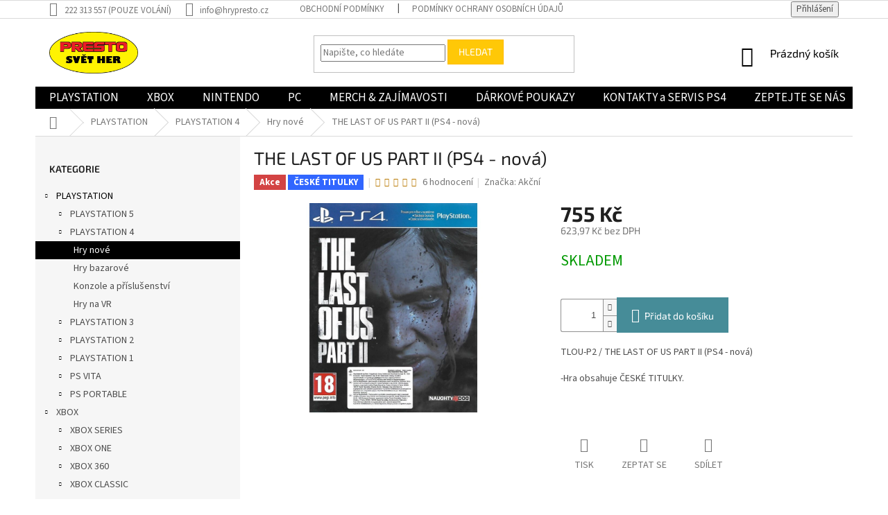

--- FILE ---
content_type: text/html; charset=utf-8
request_url: https://www.hry-presto.cz/playstation4-n/the-last-of-us-part-ii/
body_size: 22735
content:
<!doctype html><html lang="cs" dir="ltr" class="header-background-light external-fonts-loaded"><head><meta charset="utf-8" /><meta name="viewport" content="width=device-width,initial-scale=1" /><title>THE LAST OF US PART II (PS4 - nová) - PRESTO SVĚT HER -</title><link rel="preconnect" href="https://cdn.myshoptet.com" /><link rel="dns-prefetch" href="https://cdn.myshoptet.com" /><link rel="preload" href="https://cdn.myshoptet.com/prj/dist/master/cms/libs/jquery/jquery-1.11.3.min.js" as="script" /><link href="https://cdn.myshoptet.com/prj/dist/master/cms/templates/frontend_templates/shared/css/font-face/source-sans-3.css" rel="stylesheet"><link href="https://cdn.myshoptet.com/prj/dist/master/cms/templates/frontend_templates/shared/css/font-face/exo-2.css" rel="stylesheet"><link href="https://cdn.myshoptet.com/prj/dist/master/shop/dist/font-shoptet-11.css.62c94c7785ff2cea73b2.css" rel="stylesheet"><script>
dataLayer = [];
dataLayer.push({'shoptet' : {
    "pageId": 743,
    "pageType": "productDetail",
    "currency": "CZK",
    "currencyInfo": {
        "decimalSeparator": ",",
        "exchangeRate": 1,
        "priceDecimalPlaces": 2,
        "symbol": "K\u010d",
        "symbolLeft": 0,
        "thousandSeparator": " "
    },
    "language": "cs",
    "projectId": 259155,
    "product": {
        "id": 12809,
        "guid": "3cfb6eaa-eae1-11ea-b2d3-0cc47a6b4bcc",
        "hasVariants": false,
        "codes": [
            {
                "code": 12809
            }
        ],
        "code": "12809",
        "name": "THE LAST OF US PART II (PS4 - nov\u00e1)",
        "appendix": "",
        "weight": 0,
        "manufacturer": "Ak\u010dn\u00ed",
        "manufacturerGuid": "1EF5332E50AE6F2C8582DA0BA3DED3EE",
        "currentCategory": "PLAYSTATION | PLAYSTATION 4 | Hry nov\u00e9",
        "currentCategoryGuid": "481a1e3f-36d8-11e9-a065-0cc47a6c92bc",
        "defaultCategory": "PLAYSTATION | PLAYSTATION 4 | Hry nov\u00e9",
        "defaultCategoryGuid": "481a1e3f-36d8-11e9-a065-0cc47a6c92bc",
        "currency": "CZK",
        "priceWithVat": 755
    },
    "cartInfo": {
        "id": null,
        "freeShipping": false,
        "freeShippingFrom": null,
        "leftToFreeGift": {
            "formattedPrice": "0 K\u010d",
            "priceLeft": 0
        },
        "freeGift": false,
        "leftToFreeShipping": {
            "priceLeft": null,
            "dependOnRegion": null,
            "formattedPrice": null
        },
        "discountCoupon": [],
        "getNoBillingShippingPrice": {
            "withoutVat": 0,
            "vat": 0,
            "withVat": 0
        },
        "cartItems": [],
        "taxMode": "ORDINARY"
    },
    "cart": [],
    "customer": {
        "priceRatio": 1,
        "priceListId": 1,
        "groupId": null,
        "registered": false,
        "mainAccount": false
    }
}});
</script>
<meta property="og:type" content="website"><meta property="og:site_name" content="hry-presto.cz"><meta property="og:url" content="https://www.hry-presto.cz/playstation4-n/the-last-of-us-part-ii/"><meta property="og:title" content="THE LAST OF US PART II (PS4 - nová) - PRESTO SVĚT HER -"><meta name="author" content="PRESTO SVĚT HER -"><meta name="web_author" content="Shoptet.cz"><meta name="dcterms.rightsHolder" content="www.hry-presto.cz"><meta name="robots" content="index,follow"><meta property="og:image" content="https://cdn.myshoptet.com/usr/www.hry-presto.cz/user/shop/big/12809_ps4-the-last-of-us-part-ii.jpg?5f71c3e5"><meta property="og:description" content="THE LAST OF US PART II (PS4 - nová). TLOU-P2 / THE LAST OF US PART II (PS4 - nová)
-Hra obsahuje ČESKÉ TITULKY.
 "><meta name="description" content="THE LAST OF US PART II (PS4 - nová). TLOU-P2 / THE LAST OF US PART II (PS4 - nová)
-Hra obsahuje ČESKÉ TITULKY.
 "><meta property="product:price:amount" content="755"><meta property="product:price:currency" content="CZK"><style>:root {--color-primary: #000000;--color-primary-h: 0;--color-primary-s: 0%;--color-primary-l: 0%;--color-primary-hover: #1997e5;--color-primary-hover-h: 203;--color-primary-hover-s: 80%;--color-primary-hover-l: 50%;--color-secondary: #468c98;--color-secondary-h: 189;--color-secondary-s: 37%;--color-secondary-l: 44%;--color-secondary-hover: #3b7580;--color-secondary-hover-h: 190;--color-secondary-hover-s: 37%;--color-secondary-hover-l: 37%;--color-tertiary: #ffc807;--color-tertiary-h: 47;--color-tertiary-s: 100%;--color-tertiary-l: 51%;--color-tertiary-hover: #ffbb00;--color-tertiary-hover-h: 44;--color-tertiary-hover-s: 100%;--color-tertiary-hover-l: 50%;--color-header-background: #ffffff;--template-font: "Source Sans 3";--template-headings-font: "Exo 2";--header-background-url: none;--cookies-notice-background: #1A1937;--cookies-notice-color: #F8FAFB;--cookies-notice-button-hover: #f5f5f5;--cookies-notice-link-hover: #27263f;--templates-update-management-preview-mode-content: "Náhled aktualizací šablony je aktivní pro váš prohlížeč."}</style>
    
    <link href="https://cdn.myshoptet.com/prj/dist/master/shop/dist/main-11.less.fcb4a42d7bd8a71b7ee2.css" rel="stylesheet" />
        
    <script>var shoptet = shoptet || {};</script>
    <script src="https://cdn.myshoptet.com/prj/dist/master/shop/dist/main-3g-header.js.05f199e7fd2450312de2.js"></script>
<!-- User include --><!-- project html code header -->
<style>
#navigation a {font-size: 1.7rem; font-weight:600;}
</style>
<!-- /User include --><link rel="shortcut icon" href="/favicon.ico" type="image/x-icon" /><link rel="canonical" href="https://www.hry-presto.cz/playstation4-n/the-last-of-us-part-ii/" />    <script>
        var _hwq = _hwq || [];
        _hwq.push(['setKey', '6CD3DB6530CF6538FB45AD4924B5AE86']);
        _hwq.push(['setTopPos', '0']);
        _hwq.push(['showWidget', '22']);
        (function() {
            var ho = document.createElement('script');
            ho.src = 'https://cz.im9.cz/direct/i/gjs.php?n=wdgt&sak=6CD3DB6530CF6538FB45AD4924B5AE86';
            var s = document.getElementsByTagName('script')[0]; s.parentNode.insertBefore(ho, s);
        })();
    </script>
<style>/* custom background */@media (min-width: 992px) {body {background-position: left top;background-repeat: repeat !important;background-attachment: scroll;}}</style><script>
    (function(t, r, a, c, k, i, n, g) { t['ROIDataObject'] = k;
    t[k]=t[k]||function(){ (t[k].q=t[k].q||[]).push(arguments) },t[k].c=i;n=r.createElement(a),
    g=r.getElementsByTagName(a)[0];n.async=1;n.src=c;g.parentNode.insertBefore(n,g)
    })(window, document, 'script', '//www.heureka.cz/ocm/sdk.js?source=shoptet&version=2&page=product_detail', 'heureka', 'cz');

    heureka('set_user_consent', 1);
</script>
</head><body class="desktop id-743 in-playstation4-n template-11 type-product type-detail multiple-columns-body columns-3 ums_forms_redesign--off ums_a11y_category_page--on ums_discussion_rating_forms--off ums_flags_display_unification--on ums_a11y_login--on mobile-header-version-0"><noscript>
    <style>
        #header {
            padding-top: 0;
            position: relative !important;
            top: 0;
        }
        .header-navigation {
            position: relative !important;
        }
        .overall-wrapper {
            margin: 0 !important;
        }
        body:not(.ready) {
            visibility: visible !important;
        }
    </style>
    <div class="no-javascript">
        <div class="no-javascript__title">Musíte změnit nastavení vašeho prohlížeče</div>
        <div class="no-javascript__text">Podívejte se na: <a href="https://www.google.com/support/bin/answer.py?answer=23852">Jak povolit JavaScript ve vašem prohlížeči</a>.</div>
        <div class="no-javascript__text">Pokud používáte software na blokování reklam, může být nutné povolit JavaScript z této stránky.</div>
        <div class="no-javascript__text">Děkujeme.</div>
    </div>
</noscript>

        <div id="fb-root"></div>
        <script>
            window.fbAsyncInit = function() {
                FB.init({
//                    appId            : 'your-app-id',
                    autoLogAppEvents : true,
                    xfbml            : true,
                    version          : 'v19.0'
                });
            };
        </script>
        <script async defer crossorigin="anonymous" src="https://connect.facebook.net/cs_CZ/sdk.js"></script><a href="#content" class="skip-link sr-only">Přejít na obsah</a><div class="overall-wrapper"><div class="user-action"><div class="container">
    <div class="user-action-in">
                    <div id="login" class="user-action-login popup-widget login-widget" role="dialog" aria-labelledby="loginHeading">
        <div class="popup-widget-inner">
                            <h2 id="loginHeading">Přihlášení k vašemu účtu</h2><div id="customerLogin"><form action="/action/Customer/Login/" method="post" id="formLoginIncluded" class="csrf-enabled formLogin" data-testid="formLogin"><input type="hidden" name="referer" value="" /><div class="form-group"><div class="input-wrapper email js-validated-element-wrapper no-label"><input type="email" name="email" class="form-control" autofocus placeholder="E-mailová adresa (např. jan@novak.cz)" data-testid="inputEmail" autocomplete="email" required /></div></div><div class="form-group"><div class="input-wrapper password js-validated-element-wrapper no-label"><input type="password" name="password" class="form-control" placeholder="Heslo" data-testid="inputPassword" autocomplete="current-password" required /><span class="no-display">Nemůžete vyplnit toto pole</span><input type="text" name="surname" value="" class="no-display" /></div></div><div class="form-group"><div class="login-wrapper"><button type="submit" class="btn btn-secondary btn-text btn-login" data-testid="buttonSubmit">Přihlásit se</button><div class="password-helper"><a href="/registrace/" data-testid="signup" rel="nofollow">Nová registrace</a><a href="/klient/zapomenute-heslo/" rel="nofollow">Zapomenuté heslo</a></div></div></div></form>
</div>                    </div>
    </div>

                            <div id="cart-widget" class="user-action-cart popup-widget cart-widget loader-wrapper" data-testid="popupCartWidget" role="dialog" aria-hidden="true">
    <div class="popup-widget-inner cart-widget-inner place-cart-here">
        <div class="loader-overlay">
            <div class="loader"></div>
        </div>
    </div>

    <div class="cart-widget-button">
        <a href="/kosik/" class="btn btn-conversion" id="continue-order-button" rel="nofollow" data-testid="buttonNextStep">Pokračovat do košíku</a>
    </div>
</div>
            </div>
</div>
</div><div class="top-navigation-bar" data-testid="topNavigationBar">

    <div class="container">

        <div class="top-navigation-contacts">
            <strong>Zákaznická podpora:</strong><a class="project-phone project-phone-info" role="text" aria-label="Telefon: 222 313 557 (POUZE VOLÁNÍ)"><span aria-hidden="true">222 313 557 (POUZE VOLÁNÍ)</span></a><a href="mailto:info@hrypresto.cz" class="project-email" data-testid="contactboxEmail"><span>info@hrypresto.cz</span></a>        </div>

                            <div class="top-navigation-menu">
                <div class="top-navigation-menu-trigger"></div>
                <ul class="top-navigation-bar-menu">
                                            <li class="top-navigation-menu-item-27">
                            <a href="/obchodni-podminky-2/">Obchodní podmínky</a>
                        </li>
                                            <li class="top-navigation-menu-item-691">
                            <a href="/podminky-ochrany-osobnich-udaju/">Podmínky ochrany osobních údajů </a>
                        </li>
                                    </ul>
                <ul class="top-navigation-bar-menu-helper"></ul>
            </div>
        
        <div class="top-navigation-tools">
            <div class="responsive-tools">
                <a href="#" class="toggle-window" data-target="search" aria-label="Hledat" data-testid="linkSearchIcon"></a>
                                                            <a href="#" class="toggle-window" data-target="login"></a>
                                                    <a href="#" class="toggle-window" data-target="navigation" aria-label="Menu" data-testid="hamburgerMenu"></a>
            </div>
                        <button class="top-nav-button top-nav-button-login toggle-window" type="button" data-target="login" aria-haspopup="dialog" aria-controls="login" aria-expanded="false" data-testid="signin"><span>Přihlášení</span></button>        </div>

    </div>

</div>
<header id="header"><div class="container navigation-wrapper">
    <div class="header-top">
        <div class="site-name-wrapper">
            <div class="site-name"><a href="/" data-testid="linkWebsiteLogo"><img src="https://cdn.myshoptet.com/usr/www.hry-presto.cz/user/logos/presto_logo-2.png" alt="PRESTO SVĚT HER -" fetchpriority="low" /></a></div>        </div>
        <div class="search" itemscope itemtype="https://schema.org/WebSite">
            <meta itemprop="headline" content="Hry nové"/><meta itemprop="url" content="https://www.hry-presto.cz"/><meta itemprop="text" content="THE LAST OF US PART II (PS4 - nová). TLOU-P2 / THE LAST OF US PART II (PS4 - nová) -Hra obsahuje ČESKÉ TITULKY. &amp;amp;nbsp;"/>            <form action="/action/ProductSearch/prepareString/" method="post"
    id="formSearchForm" class="search-form compact-form js-search-main"
    itemprop="potentialAction" itemscope itemtype="https://schema.org/SearchAction" data-testid="searchForm">
    <fieldset>
        <meta itemprop="target"
            content="https://www.hry-presto.cz/vyhledavani/?string={string}"/>
        <input type="hidden" name="language" value="cs"/>
        
            
<input
    type="search"
    name="string"
        class="query-input form-control search-input js-search-input"
    placeholder="Napište, co hledáte"
    autocomplete="off"
    required
    itemprop="query-input"
    aria-label="Vyhledávání"
    data-testid="searchInput"
>
            <button type="submit" class="btn btn-default" data-testid="searchBtn">Hledat</button>
        
    </fieldset>
</form>
        </div>
        <div class="navigation-buttons">
                
    <a href="/kosik/" class="btn btn-icon toggle-window cart-count" data-target="cart" data-hover="true" data-redirect="true" data-testid="headerCart" rel="nofollow" aria-haspopup="dialog" aria-expanded="false" aria-controls="cart-widget">
        
                <span class="sr-only">Nákupní košík</span>
        
            <span class="cart-price visible-lg-inline-block" data-testid="headerCartPrice">
                                    Prázdný košík                            </span>
        
    
            </a>
        </div>
    </div>
    <nav id="navigation" aria-label="Hlavní menu" data-collapsible="true"><div class="navigation-in menu"><ul class="menu-level-1" role="menubar" data-testid="headerMenuItems"><li class="menu-item-695 ext" role="none"><a href="/playstation4/" data-testid="headerMenuItem" role="menuitem" aria-haspopup="true" aria-expanded="false"><b>PLAYSTATION</b><span class="submenu-arrow"></span></a><ul class="menu-level-2" aria-label="PLAYSTATION" tabindex="-1" role="menu"><li class="menu-item-977 has-third-level" role="none"><a href="/playstation-5/" class="menu-image" data-testid="headerMenuItem" tabindex="-1" aria-hidden="true"><img src="data:image/svg+xml,%3Csvg%20width%3D%22140%22%20height%3D%22100%22%20xmlns%3D%22http%3A%2F%2Fwww.w3.org%2F2000%2Fsvg%22%3E%3C%2Fsvg%3E" alt="" aria-hidden="true" width="140" height="100"  data-src="https://cdn.myshoptet.com/usr/www.hry-presto.cz/user/categories/thumb/kata_ps4_01.jpg" fetchpriority="low" /></a><div><a href="/playstation-5/" data-testid="headerMenuItem" role="menuitem"><span>PLAYSTATION 5</span></a>
                                                    <ul class="menu-level-3" role="menu">
                                                                    <li class="menu-item-1022" role="none">
                                        <a href="/hry-nove-7/" data-testid="headerMenuItem" role="menuitem">
                                            Hry nové</a>,                                    </li>
                                                                    <li class="menu-item-1044" role="none">
                                        <a href="/hry-bazarove-16/" data-testid="headerMenuItem" role="menuitem">
                                            Hry bazarové</a>,                                    </li>
                                                                    <li class="menu-item-1025" role="none">
                                        <a href="/konzole-a-prislusenstvi-14/" data-testid="headerMenuItem" role="menuitem">
                                            Konzole a příslušenství</a>                                    </li>
                                                            </ul>
                        </div></li><li class="menu-item-698 has-third-level" role="none"><a href="/playstation-4/" class="menu-image" data-testid="headerMenuItem" tabindex="-1" aria-hidden="true"><img src="data:image/svg+xml,%3Csvg%20width%3D%22140%22%20height%3D%22100%22%20xmlns%3D%22http%3A%2F%2Fwww.w3.org%2F2000%2Fsvg%22%3E%3C%2Fsvg%3E" alt="" aria-hidden="true" width="140" height="100"  data-src="https://cdn.myshoptet.com/usr/www.hry-presto.cz/user/categories/thumb/playstation-1.jpg" fetchpriority="low" /></a><div><a href="/playstation-4/" data-testid="headerMenuItem" role="menuitem"><span>PLAYSTATION 4</span></a>
                                                    <ul class="menu-level-3" role="menu">
                                                                    <li class="menu-item-743" role="none">
                                        <a href="/playstation4-n/" class="active" data-testid="headerMenuItem" role="menuitem">
                                            Hry nové</a>,                                    </li>
                                                                    <li class="menu-item-746" role="none">
                                        <a href="/playstation4-b/" data-testid="headerMenuItem" role="menuitem">
                                            Hry bazarové</a>,                                    </li>
                                                                    <li class="menu-item-830" role="none">
                                        <a href="/konzole-a-prislusenstvi/" data-testid="headerMenuItem" role="menuitem">
                                            Konzole a příslušenství</a>,                                    </li>
                                                                    <li class="menu-item-761" role="none">
                                        <a href="/hry-na-vr/" data-testid="headerMenuItem" role="menuitem">
                                            Hry na VR</a>                                    </li>
                                                            </ul>
                        </div></li><li class="menu-item-701 has-third-level" role="none"><a href="/playstation-3/" class="menu-image" data-testid="headerMenuItem" tabindex="-1" aria-hidden="true"><img src="data:image/svg+xml,%3Csvg%20width%3D%22140%22%20height%3D%22100%22%20xmlns%3D%22http%3A%2F%2Fwww.w3.org%2F2000%2Fsvg%22%3E%3C%2Fsvg%3E" alt="" aria-hidden="true" width="140" height="100"  data-src="https://cdn.myshoptet.com/usr/www.hry-presto.cz/user/categories/thumb/ps3.jpg" fetchpriority="low" /></a><div><a href="/playstation-3/" data-testid="headerMenuItem" role="menuitem"><span>PLAYSTATION 3</span></a>
                                                    <ul class="menu-level-3" role="menu">
                                                                    <li class="menu-item-782" role="none">
                                        <a href="/hry-bazarove-2/" data-testid="headerMenuItem" role="menuitem">
                                            Hry bazarové</a>,                                    </li>
                                                                    <li class="menu-item-833" role="none">
                                        <a href="/konzole-a-prislusenstvi-2/" data-testid="headerMenuItem" role="menuitem">
                                            Konzole a příslušenství</a>                                    </li>
                                                            </ul>
                        </div></li><li class="menu-item-704 has-third-level" role="none"><a href="/playstation-2/" class="menu-image" data-testid="headerMenuItem" tabindex="-1" aria-hidden="true"><img src="data:image/svg+xml,%3Csvg%20width%3D%22140%22%20height%3D%22100%22%20xmlns%3D%22http%3A%2F%2Fwww.w3.org%2F2000%2Fsvg%22%3E%3C%2Fsvg%3E" alt="" aria-hidden="true" width="140" height="100"  data-src="https://cdn.myshoptet.com/usr/www.hry-presto.cz/user/categories/thumb/playstation-2-slim.jpg" fetchpriority="low" /></a><div><a href="/playstation-2/" data-testid="headerMenuItem" role="menuitem"><span>PLAYSTATION 2</span></a>
                                                    <ul class="menu-level-3" role="menu">
                                                                    <li class="menu-item-806" role="none">
                                        <a href="/hry-bazarove-5/" data-testid="headerMenuItem" role="menuitem">
                                            Hry bazarové</a>,                                    </li>
                                                                    <li class="menu-item-836" role="none">
                                        <a href="/konzole-a-prislusenstvi-3/" data-testid="headerMenuItem" role="menuitem">
                                            Konzole a příslušenství</a>                                    </li>
                                                            </ul>
                        </div></li><li class="menu-item-707 has-third-level" role="none"><a href="/playstation-1/" class="menu-image" data-testid="headerMenuItem" tabindex="-1" aria-hidden="true"><img src="data:image/svg+xml,%3Csvg%20width%3D%22140%22%20height%3D%22100%22%20xmlns%3D%22http%3A%2F%2Fwww.w3.org%2F2000%2Fsvg%22%3E%3C%2Fsvg%3E" alt="" aria-hidden="true" width="140" height="100"  data-src="https://cdn.myshoptet.com/usr/www.hry-presto.cz/user/categories/thumb/igrovaya-pristavka-sony-playstation-1-obzor-otzivi.jpg" fetchpriority="low" /></a><div><a href="/playstation-1/" data-testid="headerMenuItem" role="menuitem"><span>PLAYSTATION 1</span></a>
                                                    <ul class="menu-level-3" role="menu">
                                                                    <li class="menu-item-839" role="none">
                                        <a href="/hry-bazarove-6/" data-testid="headerMenuItem" role="menuitem">
                                            Hry bazarové</a>,                                    </li>
                                                                    <li class="menu-item-842" role="none">
                                        <a href="/konzole-a-prislusenstvi-4/" data-testid="headerMenuItem" role="menuitem">
                                            Konzole a příslušenství</a>                                    </li>
                                                            </ul>
                        </div></li><li class="menu-item-815 has-third-level" role="none"><a href="/playstation-vita/" class="menu-image" data-testid="headerMenuItem" tabindex="-1" aria-hidden="true"><img src="data:image/svg+xml,%3Csvg%20width%3D%22140%22%20height%3D%22100%22%20xmlns%3D%22http%3A%2F%2Fwww.w3.org%2F2000%2Fsvg%22%3E%3C%2Fsvg%3E" alt="" aria-hidden="true" width="140" height="100"  data-src="https://cdn.myshoptet.com/usr/www.hry-presto.cz/user/categories/thumb/vita.jpg" fetchpriority="low" /></a><div><a href="/playstation-vita/" data-testid="headerMenuItem" role="menuitem"><span>PS VITA</span></a>
                                                    <ul class="menu-level-3" role="menu">
                                                                    <li class="menu-item-848" role="none">
                                        <a href="/hry-bazarove-7/" data-testid="headerMenuItem" role="menuitem">
                                            Hry bazarové</a>,                                    </li>
                                                                    <li class="menu-item-851" role="none">
                                        <a href="/konzole-a-prislusenstvi-6/" data-testid="headerMenuItem" role="menuitem">
                                            Konzole a příslušenství</a>                                    </li>
                                                            </ul>
                        </div></li><li class="menu-item-734 has-third-level" role="none"><a href="/psp/" class="menu-image" data-testid="headerMenuItem" tabindex="-1" aria-hidden="true"><img src="data:image/svg+xml,%3Csvg%20width%3D%22140%22%20height%3D%22100%22%20xmlns%3D%22http%3A%2F%2Fwww.w3.org%2F2000%2Fsvg%22%3E%3C%2Fsvg%3E" alt="" aria-hidden="true" width="140" height="100"  data-src="https://cdn.myshoptet.com/usr/www.hry-presto.cz/user/categories/thumb/psp.jpg" fetchpriority="low" /></a><div><a href="/psp/" data-testid="headerMenuItem" role="menuitem"><span>PS PORTABLE</span></a>
                                                    <ul class="menu-level-3" role="menu">
                                                                    <li class="menu-item-800" role="none">
                                        <a href="/hry-bazarove-4/" data-testid="headerMenuItem" role="menuitem">
                                            Hry bazarové</a>,                                    </li>
                                                                    <li class="menu-item-845" role="none">
                                        <a href="/konzole-a-prislusenstvi-5/" data-testid="headerMenuItem" role="menuitem">
                                            Konzole a příslušenství</a>                                    </li>
                                                            </ul>
                        </div></li></ul></li>
<li class="menu-item-710 ext" role="none"><a href="/xbox/" data-testid="headerMenuItem" role="menuitem" aria-haspopup="true" aria-expanded="false"><b>XBOX</b><span class="submenu-arrow"></span></a><ul class="menu-level-2" aria-label="XBOX" tabindex="-1" role="menu"><li class="menu-item-1013 has-third-level" role="none"><a href="/xbox-series-2/" class="menu-image" data-testid="headerMenuItem" tabindex="-1" aria-hidden="true"><img src="data:image/svg+xml,%3Csvg%20width%3D%22140%22%20height%3D%22100%22%20xmlns%3D%22http%3A%2F%2Fwww.w3.org%2F2000%2Fsvg%22%3E%3C%2Fsvg%3E" alt="" aria-hidden="true" width="140" height="100"  data-src="https://cdn.myshoptet.com/usr/www.hry-presto.cz/user/categories/thumb/xsx-1.jpg" fetchpriority="low" /></a><div><a href="/xbox-series-2/" data-testid="headerMenuItem" role="menuitem"><span>XBOX SERIES</span></a>
                                                    <ul class="menu-level-3" role="menu">
                                                                    <li class="menu-item-1034" role="none">
                                        <a href="/hry-nove-8/" data-testid="headerMenuItem" role="menuitem">
                                            Hry nové</a>,                                    </li>
                                                                    <li class="menu-item-1038" role="none">
                                        <a href="/hry-bazarove-15/" data-testid="headerMenuItem" role="menuitem">
                                            Hry bazarové</a>,                                    </li>
                                                                    <li class="menu-item-1031" role="none">
                                        <a href="/konzole-a-prislusenstvi-15/" data-testid="headerMenuItem" role="menuitem">
                                            Konzole a příslušenství</a>                                    </li>
                                                            </ul>
                        </div></li><li class="menu-item-713 has-third-level" role="none"><a href="/xbox-one/" class="menu-image" data-testid="headerMenuItem" tabindex="-1" aria-hidden="true"><img src="data:image/svg+xml,%3Csvg%20width%3D%22140%22%20height%3D%22100%22%20xmlns%3D%22http%3A%2F%2Fwww.w3.org%2F2000%2Fsvg%22%3E%3C%2Fsvg%3E" alt="" aria-hidden="true" width="140" height="100"  data-src="https://cdn.myshoptet.com/usr/www.hry-presto.cz/user/categories/thumb/xboxone.jpg" fetchpriority="low" /></a><div><a href="/xbox-one/" data-testid="headerMenuItem" role="menuitem"><span>XBOX ONE</span></a>
                                                    <ul class="menu-level-3" role="menu">
                                                                    <li class="menu-item-770" role="none">
                                        <a href="/hry-nove/" data-testid="headerMenuItem" role="menuitem">
                                            Hry nové</a>,                                    </li>
                                                                    <li class="menu-item-773" role="none">
                                        <a href="/hry-bazarove/" data-testid="headerMenuItem" role="menuitem">
                                            Hry bazarové</a>,                                    </li>
                                                                    <li class="menu-item-875" role="none">
                                        <a href="/konzole-a-prislusenstvi-8/" data-testid="headerMenuItem" role="menuitem">
                                            Konzole a příslušenství</a>                                    </li>
                                                            </ul>
                        </div></li><li class="menu-item-716 has-third-level" role="none"><a href="/xbox-360/" class="menu-image" data-testid="headerMenuItem" tabindex="-1" aria-hidden="true"><img src="data:image/svg+xml,%3Csvg%20width%3D%22140%22%20height%3D%22100%22%20xmlns%3D%22http%3A%2F%2Fwww.w3.org%2F2000%2Fsvg%22%3E%3C%2Fsvg%3E" alt="" aria-hidden="true" width="140" height="100"  data-src="https://cdn.myshoptet.com/usr/www.hry-presto.cz/user/categories/thumb/xbox360.jpg" fetchpriority="low" /></a><div><a href="/xbox-360/" data-testid="headerMenuItem" role="menuitem"><span>XBOX 360</span></a>
                                                    <ul class="menu-level-3" role="menu">
                                                                    <li class="menu-item-788" role="none">
                                        <a href="/hry-bazarove-3/" data-testid="headerMenuItem" role="menuitem">
                                            Hry bazarové</a>,                                    </li>
                                                                    <li class="menu-item-878" role="none">
                                        <a href="/konzole-a-prislusenstvi-9/" data-testid="headerMenuItem" role="menuitem">
                                            Konzole a příslušenství</a>                                    </li>
                                                            </ul>
                        </div></li><li class="menu-item-926 has-third-level" role="none"><a href="/xbox-classic/" class="menu-image" data-testid="headerMenuItem" tabindex="-1" aria-hidden="true"><img src="data:image/svg+xml,%3Csvg%20width%3D%22140%22%20height%3D%22100%22%20xmlns%3D%22http%3A%2F%2Fwww.w3.org%2F2000%2Fsvg%22%3E%3C%2Fsvg%3E" alt="" aria-hidden="true" width="140" height="100"  data-src="https://cdn.myshoptet.com/usr/www.hry-presto.cz/user/categories/thumb/images.jpg" fetchpriority="low" /></a><div><a href="/xbox-classic/" data-testid="headerMenuItem" role="menuitem"><span>XBOX CLASSIC</span></a>
                                                    <ul class="menu-level-3" role="menu">
                                                                    <li class="menu-item-929" role="none">
                                        <a href="/hry-bazarove-14/" data-testid="headerMenuItem" role="menuitem">
                                            Hry bazarové</a>                                    </li>
                                                            </ul>
                        </div></li></ul></li>
<li class="menu-item-722 ext" role="none"><a href="/nintendo/" data-testid="headerMenuItem" role="menuitem" aria-haspopup="true" aria-expanded="false"><b>NINTENDO</b><span class="submenu-arrow"></span></a><ul class="menu-level-2" aria-label="NINTENDO" tabindex="-1" role="menu"><li class="menu-item-1075 has-third-level" role="none"><a href="/nintendo-switch-2-2/" class="menu-image" data-testid="headerMenuItem" tabindex="-1" aria-hidden="true"><img src="data:image/svg+xml,%3Csvg%20width%3D%22140%22%20height%3D%22100%22%20xmlns%3D%22http%3A%2F%2Fwww.w3.org%2F2000%2Fsvg%22%3E%3C%2Fsvg%3E" alt="" aria-hidden="true" width="140" height="100"  data-src="https://cdn.myshoptet.com/usr/www.hry-presto.cz/user/categories/thumb/nsw2.jpg" fetchpriority="low" /></a><div><a href="/nintendo-switch-2-2/" data-testid="headerMenuItem" role="menuitem"><span>Nintendo Switch 2</span></a>
                                                    <ul class="menu-level-3" role="menu">
                                                                    <li class="menu-item-1078" role="none">
                                        <a href="/hry-nove-4/" data-testid="headerMenuItem" role="menuitem">
                                            Hry nové</a>,                                    </li>
                                                                    <li class="menu-item-1084" role="none">
                                        <a href="/hry-bazarove-17/" data-testid="headerMenuItem" role="menuitem">
                                            Hry bazarové</a>,                                    </li>
                                                                    <li class="menu-item-1081" role="none">
                                        <a href="/konzole-a-prislusenstvi-16/" data-testid="headerMenuItem" role="menuitem">
                                            Konzole a příslušenství</a>                                    </li>
                                                            </ul>
                        </div></li><li class="menu-item-725 has-third-level" role="none"><a href="/nintendo-switch/" class="menu-image" data-testid="headerMenuItem" tabindex="-1" aria-hidden="true"><img src="data:image/svg+xml,%3Csvg%20width%3D%22140%22%20height%3D%22100%22%20xmlns%3D%22http%3A%2F%2Fwww.w3.org%2F2000%2Fsvg%22%3E%3C%2Fsvg%3E" alt="" aria-hidden="true" width="140" height="100"  data-src="https://cdn.myshoptet.com/usr/www.hry-presto.cz/user/categories/thumb/switch.jpg" fetchpriority="low" /></a><div><a href="/nintendo-switch/" data-testid="headerMenuItem" role="menuitem"><span>Nintendo Switch</span></a>
                                                    <ul class="menu-level-3" role="menu">
                                                                    <li class="menu-item-857" role="none">
                                        <a href="/hry-nove-2/" data-testid="headerMenuItem" role="menuitem">
                                            Hry nové</a>,                                    </li>
                                                                    <li class="menu-item-860" role="none">
                                        <a href="/hry-bazarove-8/" data-testid="headerMenuItem" role="menuitem">
                                            Hry bazarové</a>,                                    </li>
                                                                    <li class="menu-item-869" role="none">
                                        <a href="/konzole-a-prislusenstvi-7/" data-testid="headerMenuItem" role="menuitem">
                                            Konzole a příslušenství</a>                                    </li>
                                                            </ul>
                        </div></li><li class="menu-item-818 has-third-level" role="none"><a href="/nintendo-wiiu/" class="menu-image" data-testid="headerMenuItem" tabindex="-1" aria-hidden="true"><img src="data:image/svg+xml,%3Csvg%20width%3D%22140%22%20height%3D%22100%22%20xmlns%3D%22http%3A%2F%2Fwww.w3.org%2F2000%2Fsvg%22%3E%3C%2Fsvg%3E" alt="" aria-hidden="true" width="140" height="100"  data-src="https://cdn.myshoptet.com/usr/www.hry-presto.cz/user/categories/thumb/wiiu.jpg" fetchpriority="low" /></a><div><a href="/nintendo-wiiu/" data-testid="headerMenuItem" role="menuitem"><span>Nintendo WiiU</span></a>
                                                    <ul class="menu-level-3" role="menu">
                                                                    <li class="menu-item-902" role="none">
                                        <a href="/hry-bazarove-12/" data-testid="headerMenuItem" role="menuitem">
                                            Hry bazarové</a>,                                    </li>
                                                                    <li class="menu-item-905" role="none">
                                        <a href="/konzole-a-prislusenstvi-13/" data-testid="headerMenuItem" role="menuitem">
                                            Konzole a příslušenství</a>                                    </li>
                                                            </ul>
                        </div></li><li class="menu-item-731 has-third-level" role="none"><a href="/nintendo-wii/" class="menu-image" data-testid="headerMenuItem" tabindex="-1" aria-hidden="true"><img src="data:image/svg+xml,%3Csvg%20width%3D%22140%22%20height%3D%22100%22%20xmlns%3D%22http%3A%2F%2Fwww.w3.org%2F2000%2Fsvg%22%3E%3C%2Fsvg%3E" alt="" aria-hidden="true" width="140" height="100"  data-src="https://cdn.myshoptet.com/usr/www.hry-presto.cz/user/categories/thumb/wii.jpg" fetchpriority="low" /></a><div><a href="/nintendo-wii/" data-testid="headerMenuItem" role="menuitem"><span>Nintendo Wii</span></a>
                                                    <ul class="menu-level-3" role="menu">
                                                                    <li class="menu-item-896" role="none">
                                        <a href="/hry-bazarove-11/" data-testid="headerMenuItem" role="menuitem">
                                            Hry bazarové</a>,                                    </li>
                                                                    <li class="menu-item-899" role="none">
                                        <a href="/konzole-a-prislusenstvi-12/" data-testid="headerMenuItem" role="menuitem">
                                            Konzole a příslušenství</a>                                    </li>
                                                            </ul>
                        </div></li><li class="menu-item-728 has-third-level" role="none"><a href="/nintendo-3ds-2ds/" class="menu-image" data-testid="headerMenuItem" tabindex="-1" aria-hidden="true"><img src="data:image/svg+xml,%3Csvg%20width%3D%22140%22%20height%3D%22100%22%20xmlns%3D%22http%3A%2F%2Fwww.w3.org%2F2000%2Fsvg%22%3E%3C%2Fsvg%3E" alt="" aria-hidden="true" width="140" height="100"  data-src="https://cdn.myshoptet.com/usr/www.hry-presto.cz/user/categories/thumb/3ds.jpg" fetchpriority="low" /></a><div><a href="/nintendo-3ds-2ds/" data-testid="headerMenuItem" role="menuitem"><span>Nintendo 3DS / 2DS</span></a>
                                                    <ul class="menu-level-3" role="menu">
                                                                    <li class="menu-item-884" role="none">
                                        <a href="/hry-bazarove-9/" data-testid="headerMenuItem" role="menuitem">
                                            Hry bazarové</a>,                                    </li>
                                                                    <li class="menu-item-887" role="none">
                                        <a href="/konzole-a-prislusenstvi-10/" data-testid="headerMenuItem" role="menuitem">
                                            Konzole a příslušenství</a>                                    </li>
                                                            </ul>
                        </div></li><li class="menu-item-812 has-third-level" role="none"><a href="/nintendo-ds/" class="menu-image" data-testid="headerMenuItem" tabindex="-1" aria-hidden="true"><img src="data:image/svg+xml,%3Csvg%20width%3D%22140%22%20height%3D%22100%22%20xmlns%3D%22http%3A%2F%2Fwww.w3.org%2F2000%2Fsvg%22%3E%3C%2Fsvg%3E" alt="" aria-hidden="true" width="140" height="100"  data-src="https://cdn.myshoptet.com/usr/www.hry-presto.cz/user/categories/thumb/ds.jpg" fetchpriority="low" /></a><div><a href="/nintendo-ds/" data-testid="headerMenuItem" role="menuitem"><span>Nintendo DS</span></a>
                                                    <ul class="menu-level-3" role="menu">
                                                                    <li class="menu-item-890" role="none">
                                        <a href="/hry-bazarove-10/" data-testid="headerMenuItem" role="menuitem">
                                            Hry bazarové</a>,                                    </li>
                                                                    <li class="menu-item-893" role="none">
                                        <a href="/konzole-a-prislusenstvi-11/" data-testid="headerMenuItem" role="menuitem">
                                            Konzole a příslušenství</a>                                    </li>
                                                            </ul>
                        </div></li></ul></li>
<li class="menu-item-719 ext" role="none"><a href="/pc/" data-testid="headerMenuItem" role="menuitem" aria-haspopup="true" aria-expanded="false"><b>PC</b><span class="submenu-arrow"></span></a><ul class="menu-level-2" aria-label="PC" tabindex="-1" role="menu"><li class="menu-item-911" role="none"><a href="/hry-nove-3/" class="menu-image" data-testid="headerMenuItem" tabindex="-1" aria-hidden="true"><img src="data:image/svg+xml,%3Csvg%20width%3D%22140%22%20height%3D%22100%22%20xmlns%3D%22http%3A%2F%2Fwww.w3.org%2F2000%2Fsvg%22%3E%3C%2Fsvg%3E" alt="" aria-hidden="true" width="140" height="100"  data-src="https://cdn.myshoptet.com/usr/www.hry-presto.cz/user/categories/thumb/pc_(1).jpg" fetchpriority="low" /></a><div><a href="/hry-nove-3/" data-testid="headerMenuItem" role="menuitem"><span>Hry nové</span></a>
                        </div></li><li class="menu-item-920" role="none"><a href="/hry-bazarove-13/" class="menu-image" data-testid="headerMenuItem" tabindex="-1" aria-hidden="true"><img src="data:image/svg+xml,%3Csvg%20width%3D%22140%22%20height%3D%22100%22%20xmlns%3D%22http%3A%2F%2Fwww.w3.org%2F2000%2Fsvg%22%3E%3C%2Fsvg%3E" alt="" aria-hidden="true" width="140" height="100"  data-src="https://cdn.myshoptet.com/usr/www.hry-presto.cz/user/categories/thumb/pc_(1)-1.jpg" fetchpriority="low" /></a><div><a href="/hry-bazarove-13/" data-testid="headerMenuItem" role="menuitem"><span>Hry bazarové</span></a>
                        </div></li><li class="menu-item-1050" role="none"><a href="/hardware/" class="menu-image" data-testid="headerMenuItem" tabindex="-1" aria-hidden="true"><img src="data:image/svg+xml,%3Csvg%20width%3D%22140%22%20height%3D%22100%22%20xmlns%3D%22http%3A%2F%2Fwww.w3.org%2F2000%2Fsvg%22%3E%3C%2Fsvg%3E" alt="" aria-hidden="true" width="140" height="100"  data-src="https://cdn.myshoptet.com/prj/dist/master/cms/templates/frontend_templates/00/img/folder.svg" fetchpriority="low" /></a><div><a href="/hardware/" data-testid="headerMenuItem" role="menuitem"><span>HARDWARE</span></a>
                        </div></li></ul></li>
<li class="menu-item-737 ext" role="none"><a href="/herni-merch-a-doplnky/" data-testid="headerMenuItem" role="menuitem" aria-haspopup="true" aria-expanded="false"><b>MERCH &amp; ZAJÍMAVOSTI </b><span class="submenu-arrow"></span></a><ul class="menu-level-2" aria-label="MERCH &amp; ZAJÍMAVOSTI " tabindex="-1" role="menu"><li class="menu-item-965" role="none"><a href="/hry-ve-steelbooku/" class="menu-image" data-testid="headerMenuItem" tabindex="-1" aria-hidden="true"><img src="data:image/svg+xml,%3Csvg%20width%3D%22140%22%20height%3D%22100%22%20xmlns%3D%22http%3A%2F%2Fwww.w3.org%2F2000%2Fsvg%22%3E%3C%2Fsvg%3E" alt="" aria-hidden="true" width="140" height="100"  data-src="https://cdn.myshoptet.com/usr/www.hry-presto.cz/user/categories/thumb/s_disk.jpg" fetchpriority="low" /></a><div><a href="/hry-ve-steelbooku/" data-testid="headerMenuItem" role="menuitem"><span>Hry ve Steelbooku</span></a>
                        </div></li><li class="menu-item-968" role="none"><a href="/samotne-steelbooky/" class="menu-image" data-testid="headerMenuItem" tabindex="-1" aria-hidden="true"><img src="data:image/svg+xml,%3Csvg%20width%3D%22140%22%20height%3D%22100%22%20xmlns%3D%22http%3A%2F%2Fwww.w3.org%2F2000%2Fsvg%22%3E%3C%2Fsvg%3E" alt="" aria-hidden="true" width="140" height="100"  data-src="https://cdn.myshoptet.com/usr/www.hry-presto.cz/user/categories/thumb/bez_disk.jpg" fetchpriority="low" /></a><div><a href="/samotne-steelbooky/" data-testid="headerMenuItem" role="menuitem"><span>Samotné Steelbooky</span></a>
                        </div></li><li class="menu-item-971" role="none"><a href="/ostatni-herni-merch-a-doplnky/" class="menu-image" data-testid="headerMenuItem" tabindex="-1" aria-hidden="true"><img src="data:image/svg+xml,%3Csvg%20width%3D%22140%22%20height%3D%22100%22%20xmlns%3D%22http%3A%2F%2Fwww.w3.org%2F2000%2Fsvg%22%3E%3C%2Fsvg%3E" alt="" aria-hidden="true" width="140" height="100"  data-src="https://cdn.myshoptet.com/usr/www.hry-presto.cz/user/categories/thumb/ast_500169.jpg" fetchpriority="low" /></a><div><a href="/ostatni-herni-merch-a-doplnky/" data-testid="headerMenuItem" role="menuitem"><span>Ostatní herní Merch a doplňky</span></a>
                        </div></li></ul></li>
<li class="menu-item-755" role="none"><a href="/poukazy/" data-testid="headerMenuItem" role="menuitem" aria-expanded="false"><b>DÁRKOVÉ POUKAZY</b></a></li>
<li class="menu-item-986" role="none"><a href="/kontakt/" data-testid="headerMenuItem" role="menuitem" aria-expanded="false"><b>KONTAKTY a SERVIS PS4</b></a></li>
<li class="menu-item-29" role="none"><a href="/kontakty/" data-testid="headerMenuItem" role="menuitem" aria-expanded="false"><b>ZEPTEJTE SE NÁS</b></a></li>
</ul></div><span class="navigation-close"></span></nav><div class="menu-helper" data-testid="hamburgerMenu"><span>Více</span></div>
</div></header><!-- / header -->


                    <div class="container breadcrumbs-wrapper">
            <div class="breadcrumbs navigation-home-icon-wrapper" itemscope itemtype="https://schema.org/BreadcrumbList">
                                                                            <span id="navigation-first" data-basetitle="PRESTO SVĚT HER -" itemprop="itemListElement" itemscope itemtype="https://schema.org/ListItem">
                <a href="/" itemprop="item" class="navigation-home-icon"><span class="sr-only" itemprop="name">Domů</span></a>
                <span class="navigation-bullet">/</span>
                <meta itemprop="position" content="1" />
            </span>
                                <span id="navigation-1" itemprop="itemListElement" itemscope itemtype="https://schema.org/ListItem">
                <a href="/playstation4/" itemprop="item" data-testid="breadcrumbsSecondLevel"><span itemprop="name">PLAYSTATION</span></a>
                <span class="navigation-bullet">/</span>
                <meta itemprop="position" content="2" />
            </span>
                                <span id="navigation-2" itemprop="itemListElement" itemscope itemtype="https://schema.org/ListItem">
                <a href="/playstation-4/" itemprop="item" data-testid="breadcrumbsSecondLevel"><span itemprop="name">PLAYSTATION 4</span></a>
                <span class="navigation-bullet">/</span>
                <meta itemprop="position" content="3" />
            </span>
                                <span id="navigation-3" itemprop="itemListElement" itemscope itemtype="https://schema.org/ListItem">
                <a href="/playstation4-n/" itemprop="item" data-testid="breadcrumbsSecondLevel"><span itemprop="name">Hry nové</span></a>
                <span class="navigation-bullet">/</span>
                <meta itemprop="position" content="4" />
            </span>
                                            <span id="navigation-4" itemprop="itemListElement" itemscope itemtype="https://schema.org/ListItem" data-testid="breadcrumbsLastLevel">
                <meta itemprop="item" content="https://www.hry-presto.cz/playstation4-n/the-last-of-us-part-ii/" />
                <meta itemprop="position" content="5" />
                <span itemprop="name" data-title="THE LAST OF US PART II (PS4 - nová)">THE LAST OF US PART II (PS4 - nová) <span class="appendix"></span></span>
            </span>
            </div>
        </div>
    
<div id="content-wrapper" class="container content-wrapper">
    
    <div class="content-wrapper-in">
                                                <aside class="sidebar sidebar-left"  data-testid="sidebarMenu">
                                                                                                <div class="sidebar-inner">
                                                                                                        <div class="box box-bg-variant box-categories">    <div class="skip-link__wrapper">
        <span id="categories-start" class="skip-link__target js-skip-link__target sr-only" tabindex="-1">&nbsp;</span>
        <a href="#categories-end" class="skip-link skip-link--start sr-only js-skip-link--start">Přeskočit kategorie</a>
    </div>

<h4>Kategorie</h4>


<div id="categories"><div class="categories cat-01 expandable active expanded" id="cat-695"><div class="topic child-active"><a href="/playstation4/">PLAYSTATION<span class="cat-trigger">&nbsp;</span></a></div>

                    <ul class=" active expanded">
                                        <li class="
                                 expandable                                 external">
                <a href="/playstation-5/">
                    PLAYSTATION 5
                    <span class="cat-trigger">&nbsp;</span>                </a>
                                                            

    
                                                </li>
                                <li class="
                                 expandable                 expanded                ">
                <a href="/playstation-4/">
                    PLAYSTATION 4
                    <span class="cat-trigger">&nbsp;</span>                </a>
                                                            

                    <ul class=" active expanded">
                                        <li class="
                active                                                 ">
                <a href="/playstation4-n/">
                    Hry nové
                                    </a>
                                                                </li>
                                <li >
                <a href="/playstation4-b/">
                    Hry bazarové
                                    </a>
                                                                </li>
                                <li >
                <a href="/konzole-a-prislusenstvi/">
                    Konzole a příslušenství
                                    </a>
                                                                </li>
                                <li >
                <a href="/hry-na-vr/">
                    Hry na VR
                                    </a>
                                                                </li>
                </ul>
    
                                                </li>
                                <li class="
                                 expandable                                 external">
                <a href="/playstation-3/">
                    PLAYSTATION 3
                    <span class="cat-trigger">&nbsp;</span>                </a>
                                                            

    
                                                </li>
                                <li class="
                                 expandable                                 external">
                <a href="/playstation-2/">
                    PLAYSTATION 2
                    <span class="cat-trigger">&nbsp;</span>                </a>
                                                            

    
                                                </li>
                                <li class="
                                 expandable                                 external">
                <a href="/playstation-1/">
                    PLAYSTATION 1
                    <span class="cat-trigger">&nbsp;</span>                </a>
                                                            

    
                                                </li>
                                <li class="
                                 expandable                                 external">
                <a href="/playstation-vita/">
                    PS VITA
                    <span class="cat-trigger">&nbsp;</span>                </a>
                                                            

    
                                                </li>
                                <li class="
                                 expandable                                 external">
                <a href="/psp/">
                    PS PORTABLE
                    <span class="cat-trigger">&nbsp;</span>                </a>
                                                            

    
                                                </li>
                </ul>
    </div><div class="categories cat-02 expandable expanded" id="cat-710"><div class="topic"><a href="/xbox/">XBOX<span class="cat-trigger">&nbsp;</span></a></div>

                    <ul class=" expanded">
                                        <li class="
                                 expandable                                 external">
                <a href="/xbox-series-2/">
                    XBOX SERIES
                    <span class="cat-trigger">&nbsp;</span>                </a>
                                                            

    
                                                </li>
                                <li class="
                                 expandable                                 external">
                <a href="/xbox-one/">
                    XBOX ONE
                    <span class="cat-trigger">&nbsp;</span>                </a>
                                                            

    
                                                </li>
                                <li class="
                                 expandable                                 external">
                <a href="/xbox-360/">
                    XBOX 360
                    <span class="cat-trigger">&nbsp;</span>                </a>
                                                            

    
                                                </li>
                                <li class="
                                 expandable                                 external">
                <a href="/xbox-classic/">
                    XBOX CLASSIC
                    <span class="cat-trigger">&nbsp;</span>                </a>
                                                            

    
                                                </li>
                </ul>
    </div><div class="categories cat-01 expandable expanded" id="cat-722"><div class="topic"><a href="/nintendo/">NINTENDO<span class="cat-trigger">&nbsp;</span></a></div>

                    <ul class=" expanded">
                                        <li class="
                                 expandable                 expanded                ">
                <a href="/nintendo-switch-2-2/">
                    Nintendo Switch 2
                    <span class="cat-trigger">&nbsp;</span>                </a>
                                                            

                    <ul class=" expanded">
                                        <li >
                <a href="/hry-nove-4/">
                    Hry nové
                                    </a>
                                                                </li>
                                <li >
                <a href="/hry-bazarove-17/">
                    Hry bazarové
                                    </a>
                                                                </li>
                                <li >
                <a href="/konzole-a-prislusenstvi-16/">
                    Konzole a příslušenství
                                    </a>
                                                                </li>
                </ul>
    
                                                </li>
                                <li class="
                                 expandable                                 external">
                <a href="/nintendo-switch/">
                    Nintendo Switch
                    <span class="cat-trigger">&nbsp;</span>                </a>
                                                            

    
                                                </li>
                                <li class="
                                 expandable                                 external">
                <a href="/nintendo-wiiu/">
                    Nintendo WiiU
                    <span class="cat-trigger">&nbsp;</span>                </a>
                                                            

    
                                                </li>
                                <li class="
                                 expandable                                 external">
                <a href="/nintendo-wii/">
                    Nintendo Wii
                    <span class="cat-trigger">&nbsp;</span>                </a>
                                                            

    
                                                </li>
                                <li class="
                                 expandable                                 external">
                <a href="/nintendo-3ds-2ds/">
                    Nintendo 3DS / 2DS
                    <span class="cat-trigger">&nbsp;</span>                </a>
                                                            

    
                                                </li>
                                <li class="
                                 expandable                                 external">
                <a href="/nintendo-ds/">
                    Nintendo DS
                    <span class="cat-trigger">&nbsp;</span>                </a>
                                                            

    
                                                </li>
                </ul>
    </div><div class="categories cat-02 expandable external" id="cat-719"><div class="topic"><a href="/pc/">PC<span class="cat-trigger">&nbsp;</span></a></div>

    </div><div class="categories cat-01 expandable external" id="cat-737"><div class="topic"><a href="/herni-merch-a-doplnky/">MERCH &amp; ZAJÍMAVOSTI <span class="cat-trigger">&nbsp;</span></a></div>

    </div><div class="categories cat-02 expanded" id="cat-755"><div class="topic"><a href="/poukazy/">DÁRKOVÉ POUKAZY<span class="cat-trigger">&nbsp;</span></a></div></div>        </div>

    <div class="skip-link__wrapper">
        <a href="#categories-start" class="skip-link skip-link--end sr-only js-skip-link--end" tabindex="-1" hidden>Přeskočit kategorie</a>
        <span id="categories-end" class="skip-link__target js-skip-link__target sr-only" tabindex="-1">&nbsp;</span>
    </div>
</div>
                                                                                                                                                                            <div class="box box-bg-default box-sm box-onlinePayments"><h4><span>Přijímáme online platby</span></h4>
<p class="text-center">
    <img src="data:image/svg+xml,%3Csvg%20width%3D%22148%22%20height%3D%2234%22%20xmlns%3D%22http%3A%2F%2Fwww.w3.org%2F2000%2Fsvg%22%3E%3C%2Fsvg%3E" alt="Loga kreditních karet" width="148" height="34"  data-src="https://cdn.myshoptet.com/prj/dist/master/cms/img/common/payment_logos/payments.png" fetchpriority="low" />
</p>
</div>
                                                                                                            <div class="box box-bg-variant box-sm box-topProducts">        <div class="top-products-wrapper js-top10" >
        <h4><span>Top 10 produktů</span></h4>
        <ol class="top-products">
                            <li class="display-image">
                                            <a href="/hry-nove-7/battlefield-6--ps5-nova-/" class="top-products-image">
                            <img src="data:image/svg+xml,%3Csvg%20width%3D%22100%22%20height%3D%22100%22%20xmlns%3D%22http%3A%2F%2Fwww.w3.org%2F2000%2Fsvg%22%3E%3C%2Fsvg%3E" alt="BATTLEFIELD 6 (PS5 - NOVÁ)" width="100" height="100"  data-src="https://cdn.myshoptet.com/usr/www.hry-presto.cz/user/shop/related/26116_battlefield-6--ps5-nova-.jpg?68e8d024" fetchpriority="low" />
                        </a>
                                        <a href="/hry-nove-7/battlefield-6--ps5-nova-/" class="top-products-content">
                        <span class="top-products-name">  BATTLEFIELD 6 (PS5 - NOVÁ)</span>
                        
                                                        <strong>
                                1 155 Kč
                                

                            </strong>
                                                    
                    </a>
                </li>
                            <li class="display-image">
                                            <a href="/hry-nove-4/donkey-kong-bananza--switch-2-nova-/" class="top-products-image">
                            <img src="data:image/svg+xml,%3Csvg%20width%3D%22100%22%20height%3D%22100%22%20xmlns%3D%22http%3A%2F%2Fwww.w3.org%2F2000%2Fsvg%22%3E%3C%2Fsvg%3E" alt="DONKEY KONG BANANZA (SWITCH 2 NOVÁ)" width="100" height="100"  data-src="https://cdn.myshoptet.com/usr/www.hry-presto.cz/user/shop/related/26086_donkey-kong-bananza--switch-2-nova.jpg?68c4245a" fetchpriority="low" />
                        </a>
                                        <a href="/hry-nove-4/donkey-kong-bananza--switch-2-nova-/" class="top-products-content">
                        <span class="top-products-name">  DONKEY KONG BANANZA (SWITCH 2 - NOVÁ)</span>
                        
                                                        <strong>
                                1 295 Kč
                                

                            </strong>
                                                    
                    </a>
                </li>
                            <li class="display-image">
                                            <a href="/hry-nove-4/the-legend-of-zelda-tears-of-the-kingdom--switch-2-nova-/" class="top-products-image">
                            <img src="data:image/svg+xml,%3Csvg%20width%3D%22100%22%20height%3D%22100%22%20xmlns%3D%22http%3A%2F%2Fwww.w3.org%2F2000%2Fsvg%22%3E%3C%2Fsvg%3E" alt="THE LEGEND OF ZELDA TEARS OF THE KINGDOM (SWITCH 2 NOVÁ)" width="100" height="100"  data-src="https://cdn.myshoptet.com/usr/www.hry-presto.cz/user/shop/related/25942_the-legend-of-zelda-tears-of-the-kingdom--switch-2-nova.jpg?6871240f" fetchpriority="low" />
                        </a>
                                        <a href="/hry-nove-4/the-legend-of-zelda-tears-of-the-kingdom--switch-2-nova-/" class="top-products-content">
                        <span class="top-products-name">  THE LEGEND OF ZELDA - TEARS OF THE KINGDOM (SWITCH 2 - NOVÁ)</span>
                        
                                                        <strong>
                                1 195 Kč
                                

                            </strong>
                                                    
                    </a>
                </li>
                            <li class="display-image">
                                            <a href="/playstation4/sonic-generations--ps3-bazar-/" class="top-products-image">
                            <img src="data:image/svg+xml,%3Csvg%20width%3D%22100%22%20height%3D%22100%22%20xmlns%3D%22http%3A%2F%2Fwww.w3.org%2F2000%2Fsvg%22%3E%3C%2Fsvg%3E" alt="SONIC GENERATIONS (PS3 NOVÁ)" width="100" height="100"  data-src="https://cdn.myshoptet.com/usr/www.hry-presto.cz/user/shop/related/22452_sonic-generations--ps3-nova.jpg?64afdf46" fetchpriority="low" />
                        </a>
                                        <a href="/playstation4/sonic-generations--ps3-bazar-/" class="top-products-content">
                        <span class="top-products-name">  SONIC GENERATIONS (PS3 - BAZAR)</span>
                        
                                                        <strong>
                                395 Kč
                                

                            </strong>
                                                    
                    </a>
                </li>
                            <li class="display-image">
                                            <a href="/hry-bazarove-2/rayman-legends--ps3-bazar-/" class="top-products-image">
                            <img src="data:image/svg+xml,%3Csvg%20width%3D%22100%22%20height%3D%22100%22%20xmlns%3D%22http%3A%2F%2Fwww.w3.org%2F2000%2Fsvg%22%3E%3C%2Fsvg%3E" alt="RAYMAN LEGENDS (PS3 BAZAR)" width="100" height="100"  data-src="https://cdn.myshoptet.com/usr/www.hry-presto.cz/user/shop/related/17892_rayman-legends--ps3-bazar.jpg?60c72094" fetchpriority="low" />
                        </a>
                                        <a href="/hry-bazarove-2/rayman-legends--ps3-bazar-/" class="top-products-content">
                        <span class="top-products-name">  RAYMAN LEGENDS (PS3 - BAZAR)</span>
                        
                                                        <strong>
                                398 Kč
                                

                            </strong>
                                                    
                    </a>
                </li>
                            <li class="display-image">
                                            <a href="/hry-bazarove-2/tekken-tag-tournament-2--ps3-bazar-/" class="top-products-image">
                            <img src="data:image/svg+xml,%3Csvg%20width%3D%22100%22%20height%3D%22100%22%20xmlns%3D%22http%3A%2F%2Fwww.w3.org%2F2000%2Fsvg%22%3E%3C%2Fsvg%3E" alt="TEKKEN TAG TOURNAMENT 2 (PS3 bazar)" width="100" height="100"  data-src="https://cdn.myshoptet.com/usr/www.hry-presto.cz/user/shop/related/16385_tekken-tag-tournament-2--ps3-bazar.jpg?5fde0f71" fetchpriority="low" />
                        </a>
                                        <a href="/hry-bazarove-2/tekken-tag-tournament-2--ps3-bazar-/" class="top-products-content">
                        <span class="top-products-name">  TEKKEN TAG TOURNAMENT 2 (PS3 - bazar)</span>
                        
                                                        <strong>
                                598 Kč
                                

                            </strong>
                                                    
                    </a>
                </li>
                            <li class="display-image">
                                            <a href="/hry-bazarove-4/need-for-speed-carbon-own-the-city/" class="top-products-image">
                            <img src="data:image/svg+xml,%3Csvg%20width%3D%22100%22%20height%3D%22100%22%20xmlns%3D%22http%3A%2F%2Fwww.w3.org%2F2000%2Fsvg%22%3E%3C%2Fsvg%3E" alt="NEED FOR SPEED CARBON OWN THE CITY" width="100" height="100"  data-src="https://cdn.myshoptet.com/usr/www.hry-presto.cz/user/shop/related/7838_need-for-speed-carbon-own-the-city.jpg?5f71c3e5" fetchpriority="low" />
                        </a>
                                        <a href="/hry-bazarove-4/need-for-speed-carbon-own-the-city/" class="top-products-content">
                        <span class="top-products-name">  NEED FOR SPEED - CARBON OWN THE CITY (PSP - bazar)</span>
                        
                                                        <strong>
                                225 Kč
                                

                            </strong>
                                                    
                    </a>
                </li>
                            <li class="display-image">
                                            <a href="/playstation4/gran-turismo-sport--bazar/" class="top-products-image">
                            <img src="data:image/svg+xml,%3Csvg%20width%3D%22100%22%20height%3D%22100%22%20xmlns%3D%22http%3A%2F%2Fwww.w3.org%2F2000%2Fsvg%22%3E%3C%2Fsvg%3E" alt="GRAN TURISMO SPORT" width="100" height="100"  data-src="https://cdn.myshoptet.com/usr/www.hry-presto.cz/user/shop/related/1127_gran-turismo-sport.jpg?5f71c3e5" fetchpriority="low" />
                        </a>
                                        <a href="/playstation4/gran-turismo-sport--bazar/" class="top-products-content">
                        <span class="top-products-name">  GRAN TURISMO SPORT (PS4 - bazar)</span>
                        
                                                        <strong>
                                295 Kč
                                

                            </strong>
                                                    
                    </a>
                </li>
                            <li class="display-image">
                                            <a href="/hry-nove-4/kirby-air-riders--switch-2-nova-/" class="top-products-image">
                            <img src="data:image/svg+xml,%3Csvg%20width%3D%22100%22%20height%3D%22100%22%20xmlns%3D%22http%3A%2F%2Fwww.w3.org%2F2000%2Fsvg%22%3E%3C%2Fsvg%3E" alt="KIRBY AIR RIDERS (SWITCH 2 NOVÁ)" width="100" height="100"  data-src="https://cdn.myshoptet.com/usr/www.hry-presto.cz/user/shop/related/26236_kirby-air-riders--switch-2-nova.jpg?692d8e9b" fetchpriority="low" />
                        </a>
                                        <a href="/hry-nove-4/kirby-air-riders--switch-2-nova-/" class="top-products-content">
                        <span class="top-products-name">  KIRBY AIR RIDERS (SWITCH 2 - NOVÁ)</span>
                        
                                                        <strong>
                                1 295 Kč
                                

                            </strong>
                                                    
                    </a>
                </li>
                            <li class="display-image">
                                            <a href="/hry-nove-4/kirby-and-the-forgotten-land-star-crossed-world--switch-2-nova-/" class="top-products-image">
                            <img src="data:image/svg+xml,%3Csvg%20width%3D%22100%22%20height%3D%22100%22%20xmlns%3D%22http%3A%2F%2Fwww.w3.org%2F2000%2Fsvg%22%3E%3C%2Fsvg%3E" alt="KIRBY AND THE FORGOTTEN LAND + STAR CROSSED WORLD (SWITCH 2 NOVÁ)" width="100" height="100"  data-src="https://cdn.myshoptet.com/usr/www.hry-presto.cz/user/shop/related/26083_kirby-and-the-forgotten-land-star-crossed-world--switch-2-nova.jpg?68c42417" fetchpriority="low" />
                        </a>
                                        <a href="/hry-nove-4/kirby-and-the-forgotten-land-star-crossed-world--switch-2-nova-/" class="top-products-content">
                        <span class="top-products-name">  KIRBY AND THE FORGOTTEN LAND + STAR-CROSSED WORLD (SWITCH 2 - NOVÁ)</span>
                        
                                                        <strong>
                                1 175 Kč
                                

                            </strong>
                                                    
                    </a>
                </li>
                    </ol>
    </div>
</div>
                                                                    </div>
                                                            </aside>
                            <main id="content" class="content narrow">
                            
<div class="p-detail" itemscope itemtype="https://schema.org/Product">

    
    <meta itemprop="name" content="THE LAST OF US PART II (PS4 - nová)" />
    <meta itemprop="category" content="Úvodní stránka &gt; PLAYSTATION &gt; PLAYSTATION 4 &gt; Hry nové &gt; THE LAST OF US PART II (PS4 - nová)" />
    <meta itemprop="url" content="https://www.hry-presto.cz/playstation4-n/the-last-of-us-part-ii/" />
    <meta itemprop="image" content="https://cdn.myshoptet.com/usr/www.hry-presto.cz/user/shop/big/12809_ps4-the-last-of-us-part-ii.jpg?5f71c3e5" />
            <meta itemprop="description" content="TLOU-P2 / THE LAST OF US PART II (PS4 - nová)
-Hra obsahuje ČESKÉ TITULKY.
&amp;nbsp;" />
                <span class="js-hidden" itemprop="manufacturer" itemscope itemtype="https://schema.org/Organization">
            <meta itemprop="name" content="Akční" />
        </span>
        <span class="js-hidden" itemprop="brand" itemscope itemtype="https://schema.org/Brand">
            <meta itemprop="name" content="Akční" />
        </span>
                                        
        <div class="p-detail-inner">

        <div class="p-detail-inner-header">
            <h1>
                  THE LAST OF US PART II (PS4 - nová)            </h1>

                    </div>

        <form action="/action/Cart/addCartItem/" method="post" id="product-detail-form" class="pr-action csrf-enabled" data-testid="formProduct">

            <meta itemprop="productID" content="12809" /><meta itemprop="identifier" content="3cfb6eaa-eae1-11ea-b2d3-0cc47a6b4bcc" /><span itemprop="aggregateRating" itemscope itemtype="https://schema.org/AggregateRating"><meta itemprop="bestRating" content="5" /><meta itemprop="worstRating" content="1" /><meta itemprop="ratingValue" content="5" /><meta itemprop="ratingCount" content="6" /></span><meta itemprop="sku" content="12809" /><span itemprop="offers" itemscope itemtype="https://schema.org/Offer"><link itemprop="availability" href="https://schema.org/InStock" /><meta itemprop="url" content="https://www.hry-presto.cz/playstation4-n/the-last-of-us-part-ii/" /><meta itemprop="price" content="755.00" /><meta itemprop="priceCurrency" content="CZK" /><link itemprop="itemCondition" href="https://schema.org/NewCondition" /></span><input type="hidden" name="productId" value="12809" /><input type="hidden" name="priceId" value="12821" /><input type="hidden" name="language" value="cs" />

            <div class="row product-top">

                <div class="col-xs-12">

                    <div class="p-detail-info">
                                                    
                <div class="flags flags-default flags-inline">            <span class="flag flag-action">
            Akce
    </span>
    <span class="flag flag-custom2" style="background-color:#3166ff;">
            ČESKÉ TITULKY
    </span>
        
                
    </div>
    

    
                        
                                    <div class="stars-wrapper">
            
<span class="stars star-list">
                                                <span class="star star-on show-tooltip is-active productRatingAction" data-productid="12809" data-score="1" title="    Hodnocení:
            5/5
    "></span>
                    
                                                <span class="star star-on show-tooltip is-active productRatingAction" data-productid="12809" data-score="2" title="    Hodnocení:
            5/5
    "></span>
                    
                                                <span class="star star-on show-tooltip is-active productRatingAction" data-productid="12809" data-score="3" title="    Hodnocení:
            5/5
    "></span>
                    
                                                <span class="star star-on show-tooltip is-active productRatingAction" data-productid="12809" data-score="4" title="    Hodnocení:
            5/5
    "></span>
                    
                                                <span class="star star-on show-tooltip is-active productRatingAction" data-productid="12809" data-score="5" title="    Hodnocení:
            5/5
    "></span>
                    
    </span>
            <span class="stars-label">
                                6 hodnocení
                    </span>
        </div>
    
                                                    <div><a href="/znacka/akcni/" data-testid="productCardBrandName">Značka: <span>Akční</span></a></div>
                        
                    </div>

                </div>

                <div class="col-xs-12 col-lg-6 p-image-wrapper">

                    
                    <div class="p-image" style="" data-testid="mainImage">

                        

    


                        

<a href="https://cdn.myshoptet.com/usr/www.hry-presto.cz/user/shop/big/12809_ps4-the-last-of-us-part-ii.jpg?5f71c3e5" class="p-main-image cbox"><img src="https://cdn.myshoptet.com/usr/www.hry-presto.cz/user/shop/big/12809_ps4-the-last-of-us-part-ii.jpg?5f71c3e5" alt="PS4 THE LAST OF US PART II" width="1024" height="768"  fetchpriority="high" />
</a>                    </div>

                    
                </div>

                <div class="col-xs-12 col-lg-6 p-info-wrapper">

                    
                    
                        <div class="p-final-price-wrapper">

                                                                                    <strong class="price-final" data-testid="productCardPrice">
            <span class="price-final-holder">
                755 Kč
    

        </span>
    </strong>
                                <span class="price-additional">
                                        623,97 Kč
            bez DPH                            </span>
                                <span class="price-measure">
                    
                        </span>
                            

                        </div>

                    
                    
                                                                                    <div class="availability-value" title="Dostupnost">
                                    

    
    <span class="availability-label" style="color: #009901" data-testid="labelAvailability">
                    SKLADEM            </span>
    
                                </div>
                                                    
                        <table class="detail-parameters">
                            <tbody>
                            
                            
                            
                                                                                    </tbody>
                        </table>

                                                                            
                            <div class="add-to-cart" data-testid="divAddToCart">
                
<span class="quantity">
    <span
        class="increase-tooltip js-increase-tooltip"
        data-trigger="manual"
        data-container="body"
        data-original-title="Není možné zakoupit více než 9999 ks."
        aria-hidden="true"
        role="tooltip"
        data-testid="tooltip">
    </span>

    <span
        class="decrease-tooltip js-decrease-tooltip"
        data-trigger="manual"
        data-container="body"
        data-original-title="Minimální množství, které lze zakoupit, je 1 ks."
        aria-hidden="true"
        role="tooltip"
        data-testid="tooltip">
    </span>
    <label>
        <input
            type="number"
            name="amount"
            value="1"
            class="amount"
            autocomplete="off"
            data-decimals="0"
                        step="1"
            min="1"
            max="9999"
            aria-label="Množství"
            data-testid="cartAmount"/>
    </label>

    <button
        class="increase"
        type="button"
        aria-label="Zvýšit množství o 1"
        data-testid="increase">
            <span class="increase__sign">&plus;</span>
    </button>

    <button
        class="decrease"
        type="button"
        aria-label="Snížit množství o 1"
        data-testid="decrease">
            <span class="decrease__sign">&minus;</span>
    </button>
</span>
                    
    <button type="submit" class="btn btn-lg btn-conversion add-to-cart-button" data-testid="buttonAddToCart" aria-label="Přidat do košíku THE LAST OF US PART II (PS4 - nová)">Přidat do košíku</button>

            </div>
                    
                    
                    

                                            <div class="p-short-description" data-testid="productCardShortDescr">
                            <p>TLOU-P2 / THE LAST OF US PART II (PS4 - nová)</p>
<p><span>-Hra obsahuje ČESKÉ TITULKY.</span></p>
<p>&nbsp;</p>
                        </div>
                    
                    
                    <div class="social-buttons-wrapper">
                        <div class="link-icons" data-testid="productDetailActionIcons">
    <a href="#" class="link-icon print" title="Tisknout produkt"><span>Tisk</span></a>
    <a href="/playstation4-n/the-last-of-us-part-ii:dotaz/" class="link-icon chat" title="Mluvit s prodejcem" rel="nofollow"><span>Zeptat se</span></a>
                <a href="#" class="link-icon share js-share-buttons-trigger" title="Sdílet produkt"><span>Sdílet</span></a>
    </div>
                            <div class="social-buttons no-display">
                    <div class="twitter">
                <script>
        window.twttr = (function(d, s, id) {
            var js, fjs = d.getElementsByTagName(s)[0],
                t = window.twttr || {};
            if (d.getElementById(id)) return t;
            js = d.createElement(s);
            js.id = id;
            js.src = "https://platform.twitter.com/widgets.js";
            fjs.parentNode.insertBefore(js, fjs);
            t._e = [];
            t.ready = function(f) {
                t._e.push(f);
            };
            return t;
        }(document, "script", "twitter-wjs"));
        </script>

<a
    href="https://twitter.com/share"
    class="twitter-share-button"
        data-lang="cs"
    data-url="https://www.hry-presto.cz/playstation4-n/the-last-of-us-part-ii/"
>Tweet</a>

            </div>
                    <div class="facebook">
                <div
            data-layout="button_count"
        class="fb-like"
        data-action="like"
        data-show-faces="false"
        data-share="false"
                        data-width="285"
        data-height="26"
    >
</div>

            </div>
                                <div class="close-wrapper">
        <a href="#" class="close-after js-share-buttons-trigger" title="Sdílet produkt">Zavřít</a>
    </div>

            </div>
                    </div>

                    
                </div>

            </div>

        </form>
    </div>

    
        
                            <h2 class="products-related-header">Související produkty</h2>
        <div class="products products-block products-related products-additional p-switchable">
            
        
                    <div class="product col-sm-6 col-md-12 col-lg-6 active related-sm-screen-show">
    <div class="p" data-micro="product" data-micro-product-id="12410" data-micro-identifier="795c0bf6-e970-11ea-b389-0cc47a6b4bcc" data-testid="productItem">
                    <a href="/playstation4-b/ps4_the-last-of-us-part-ii/" class="image">
                <img src="data:image/svg+xml,%3Csvg%20width%3D%22423%22%20height%3D%22318%22%20xmlns%3D%22http%3A%2F%2Fwww.w3.org%2F2000%2Fsvg%22%3E%3C%2Fsvg%3E" alt="PS4 THE LAST OF US PART II" data-micro-image="https://cdn.myshoptet.com/usr/www.hry-presto.cz/user/shop/big/12410_ps4-the-last-of-us-part-ii.jpg?5f71c3e5" width="423" height="318"  data-src="https://cdn.myshoptet.com/usr/www.hry-presto.cz/user/shop/detail/12410_ps4-the-last-of-us-part-ii.jpg?5f71c3e5
" fetchpriority="low" />
                                                                                                                                                                                    <div class="flags flags-default">                            <span class="flag flag-custom2" style="background-color:#3166ff;">
            ČESKÉ TITULKY
    </span>
    <span class="flag flag-bazar" style="background-color:#fe0000;">
            BAZAR.
    </span>
                                                
                                                
                    </div>
                                                    
    

    


            </a>
        
        <div class="p-in">

            <div class="p-in-in">
                <a href="/playstation4-b/ps4_the-last-of-us-part-ii/" class="name" data-micro="url">
                    <span data-micro="name" data-testid="productCardName">
                          THE LAST OF US PART II (PS4 - bazar)                    </span>
                </a>
                
            <div class="ratings-wrapper">
                                        <div class="stars-wrapper" data-micro-rating-value="4" data-micro-rating-count="1">
            
<span class="stars star-list">
                                <span class="star star-on"></span>
        
                                <span class="star star-on"></span>
        
                                <span class="star star-on"></span>
        
                                <span class="star star-on"></span>
        
                                <span class="star star-off"></span>
        
    </span>
        </div>
                
                        <div class="availability">
            <span style="color:#009901">
                SKLADEM            </span>
                                                            </div>
            </div>
    
                            </div>

            <div class="p-bottom no-buttons">
                
                <div data-micro="offer"
    data-micro-price="495.00"
    data-micro-price-currency="CZK"
            data-micro-availability="https://schema.org/InStock"
    >
                    <div class="prices">
                                                                                
                        
                        
                        
        <div class="price-additional">495 Kč&nbsp;bez DPH</div>
        <div class="price price-final" data-testid="productCardPrice">
        <strong>
                                        495 Kč
                    </strong>
        

        
    </div>


                        

                    </div>

                    

                                            <div class="p-tools">
                                                            <form action="/action/Cart/addCartItem/" method="post" class="pr-action csrf-enabled">
                                    <input type="hidden" name="language" value="cs" />
                                                                            <input type="hidden" name="priceId" value="12425" />
                                                                        <input type="hidden" name="productId" value="12410" />
                                                                            
<input type="hidden" name="amount" value="1" autocomplete="off" />
                                                                        <button type="submit" class="btn btn-cart add-to-cart-button" data-testid="buttonAddToCart" aria-label="Do košíku THE LAST OF US PART II (PS4 - bazar)"><span>Do košíku</span></button>
                                </form>
                                                                                    
    
                                                    </div>
                    
                                                                                            <p class="p-desc" data-micro="description" data-testid="productCardShortDescr">
                                TLOU-P2 / THE LAST OF US...
                            </p>
                                                            

                </div>

            </div>

        </div>

        
    

                    <span class="no-display" data-micro="sku">12410</span>
    
    </div>
</div>
            </div>

            
        
    <div class="shp-tabs-wrapper p-detail-tabs-wrapper">
        <div class="row">
            <div class="col-sm-12 shp-tabs-row responsive-nav">
                <div class="shp-tabs-holder">
    <ul id="p-detail-tabs" class="shp-tabs p-detail-tabs visible-links" role="tablist">
                            <li class="shp-tab active" data-testid="tabDescription">
                <a href="#description" class="shp-tab-link" role="tab" data-toggle="tab">Popis</a>
            </li>
                                                                                                                         <li class="shp-tab" data-testid="tabDiscussion">
                                <a href="#productDiscussion" class="shp-tab-link" role="tab" data-toggle="tab">Diskuze</a>
            </li>
                                        </ul>
</div>
            </div>
            <div class="col-sm-12 ">
                <div id="tab-content" class="tab-content">
                                                                                                            <div id="description" class="tab-pane fade in active" role="tabpanel">
        <div class="description-inner">
            <div class="basic-description">
                <h3>Detailní popis produktu</h3>
                                    <p>Popis produktu není dostupný</p>
                            </div>
            
    
        </div>
    </div>
                                                                                                                                                    <div id="productDiscussion" class="tab-pane fade" role="tabpanel" data-testid="areaDiscussion">
        <div id="discussionWrapper" class="discussion-wrapper unveil-wrapper" data-parent-tab="productDiscussion" data-testid="wrapperDiscussion">
                                    
    <div class="discussionContainer js-discussion-container" data-editorid="discussion">
                    <p data-testid="textCommentNotice">Buďte první, kdo napíše příspěvek k této položce. </p>
                            <p class="helpNote" data-testid="textCommentNotice">Pouze registrovaní uživatelé mohou vkládat příspěvky. Prosím <a href="/login/?backTo=%2Fplaystation4-n%2Fthe-last-of-us-part-ii%2F" title="Přihlášení" rel="nofollow">přihlaste se</a> nebo se <a href="/registrace/" title="Registrace" rel="nofollow">registrujte</a>.</p>
                                        <div id="discussion-form" class="discussion-form vote-form js-hidden">
                            <form action="/action/ProductDiscussion/addPost/" method="post" id="formDiscussion" data-testid="formDiscussion">
    <input type="hidden" name="formId" value="9" />
    <input type="hidden" name="discussionEntityId" value="12809" />
            <div class="row">
        <div class="form-group col-xs-12 col-sm-6">
            <input type="text" name="fullName" value="" id="fullName" class="form-control" placeholder="Jméno" data-testid="inputUserName"/>
                        <span class="no-display">Nevyplňujte toto pole:</span>
            <input type="text" name="surname" value="" class="no-display" />
        </div>
        <div class="form-group js-validated-element-wrapper no-label col-xs-12 col-sm-6">
            <input type="email" name="email" value="" id="email" class="form-control js-validate-required" placeholder="E-mail" data-testid="inputEmail"/>
        </div>
        <div class="col-xs-12">
            <div class="form-group">
                <input type="text" name="title" id="title" class="form-control" placeholder="Název" data-testid="inputTitle" />
            </div>
            <div class="form-group no-label js-validated-element-wrapper">
                <textarea name="message" id="message" class="form-control js-validate-required" rows="7" placeholder="Komentář" data-testid="inputMessage"></textarea>
            </div>
                                <div class="form-group js-validated-element-wrapper consents consents-first">
            <input
                type="hidden"
                name="consents[]"
                id="discussionConsents37"
                value="37"
                                                        data-special-message="validatorConsent"
                            />
                                        <label for="discussionConsents37" class="whole-width">
                                        Vložením komentáře souhlasíte s <a href="/podminky-ochrany-osobnich-udaju/" target="_blank" rel="noopener noreferrer">podmínkami ochrany osobních údajů</a>
                </label>
                    </div>
                            <fieldset class="box box-sm box-bg-default">
    <h4>Bezpečnostní kontrola</h4>
    <div class="form-group captcha-image">
        <img src="[data-uri]" alt="" data-testid="imageCaptcha" width="150" height="40"  fetchpriority="low" />
    </div>
    <div class="form-group js-validated-element-wrapper smart-label-wrapper">
        <label for="captcha"><span class="required-asterisk">Opište text z obrázku</span></label>
        <input type="text" id="captcha" name="captcha" class="form-control js-validate js-validate-required">
    </div>
</fieldset>
            <div class="form-group">
                <input type="submit" value="Odeslat komentář" class="btn btn-sm btn-primary" data-testid="buttonSendComment" />
            </div>
        </div>
    </div>
</form>

                    </div>
                    </div>

        </div>
    </div>
                                                        </div>
            </div>
        </div>
    </div>

</div>
                    </main>
    </div>
    
            
    
</div>
        
        
                            <footer id="footer">
                    <h2 class="sr-only">Zápatí</h2>
                    
                                                            
            
                    
                        <div class="container footer-bottom">
                            <span id="signature" style="display: inline-block !important; visibility: visible !important;"><a href="https://www.shoptet.cz/?utm_source=footer&utm_medium=link&utm_campaign=create_by_shoptet" class="image" target="_blank"><img src="data:image/svg+xml,%3Csvg%20width%3D%2217%22%20height%3D%2217%22%20xmlns%3D%22http%3A%2F%2Fwww.w3.org%2F2000%2Fsvg%22%3E%3C%2Fsvg%3E" data-src="https://cdn.myshoptet.com/prj/dist/master/cms/img/common/logo/shoptetLogo.svg" width="17" height="17" alt="Shoptet" class="vam" fetchpriority="low" /></a><a href="https://www.shoptet.cz/?utm_source=footer&utm_medium=link&utm_campaign=create_by_shoptet" class="title" target="_blank">Vytvořil Shoptet</a></span>
                            <span class="copyright" data-testid="textCopyright">
                                Copyright 2026 <strong>PRESTO SVĚT HER -</strong>. Všechna práva vyhrazena.                                                            </span>
                        </div>
                    
                    
                                            
                </footer>
                <!-- / footer -->
                    
        </div>
        <!-- / overall-wrapper -->

                    <script src="https://cdn.myshoptet.com/prj/dist/master/cms/libs/jquery/jquery-1.11.3.min.js"></script>
                <script>var shoptet = shoptet || {};shoptet.abilities = {"about":{"generation":3,"id":"11"},"config":{"category":{"product":{"image_size":"detail"}},"navigation_breakpoint":767,"number_of_active_related_products":4,"product_slider":{"autoplay":false,"autoplay_speed":3000,"loop":true,"navigation":true,"pagination":true,"shadow_size":0}},"elements":{"recapitulation_in_checkout":true},"feature":{"directional_thumbnails":false,"extended_ajax_cart":false,"extended_search_whisperer":false,"fixed_header":false,"images_in_menu":true,"product_slider":false,"simple_ajax_cart":true,"smart_labels":false,"tabs_accordion":false,"tabs_responsive":true,"top_navigation_menu":true,"user_action_fullscreen":false}};shoptet.design = {"template":{"name":"Classic","colorVariant":"11-one"},"layout":{"homepage":"catalog4","subPage":"catalog3","productDetail":"catalog3"},"colorScheme":{"conversionColor":"#468c98","conversionColorHover":"#3b7580","color1":"#000000","color2":"#1997e5","color3":"#ffc807","color4":"#ffbb00"},"fonts":{"heading":"Exo 2","text":"Source Sans 3"},"header":{"backgroundImage":null,"image":null,"logo":"https:\/\/www.hry-presto.czuser\/logos\/presto_logo-2.png","color":"#ffffff"},"background":{"enabled":true,"color":{"enabled":false,"color":"#f8ff00"},"image":{"url":null,"attachment":"scroll","position":"tile"}}};shoptet.config = {};shoptet.events = {};shoptet.runtime = {};shoptet.content = shoptet.content || {};shoptet.updates = {};shoptet.messages = [];shoptet.messages['lightboxImg'] = "Obrázek";shoptet.messages['lightboxOf'] = "z";shoptet.messages['more'] = "Více";shoptet.messages['cancel'] = "Zrušit";shoptet.messages['removedItem'] = "Položka byla odstraněna z košíku.";shoptet.messages['discountCouponWarning'] = "Zapomněli jste uplatnit slevový kupón. Pro pokračování jej uplatněte pomocí tlačítka vedle vstupního pole, nebo jej smažte.";shoptet.messages['charsNeeded'] = "Prosím, použijte minimálně 3 znaky!";shoptet.messages['invalidCompanyId'] = "Neplané IČ, povoleny jsou pouze číslice";shoptet.messages['needHelp'] = "Potřebujete pomoc?";shoptet.messages['showContacts'] = "Zobrazit kontakty";shoptet.messages['hideContacts'] = "Skrýt kontakty";shoptet.messages['ajaxError'] = "Došlo k chybě; obnovte prosím stránku a zkuste to znovu.";shoptet.messages['variantWarning'] = "Zvolte prosím variantu produktu.";shoptet.messages['chooseVariant'] = "Zvolte variantu";shoptet.messages['unavailableVariant'] = "Tato varianta není dostupná a není možné ji objednat.";shoptet.messages['withVat'] = "včetně DPH";shoptet.messages['withoutVat'] = "bez DPH";shoptet.messages['toCart'] = "Do košíku";shoptet.messages['emptyCart'] = "Prázdný košík";shoptet.messages['change'] = "Změnit";shoptet.messages['chosenBranch'] = "Zvolená pobočka";shoptet.messages['validatorRequired'] = "Povinné pole";shoptet.messages['validatorEmail'] = "Prosím vložte platnou e-mailovou adresu";shoptet.messages['validatorUrl'] = "Prosím vložte platnou URL adresu";shoptet.messages['validatorDate'] = "Prosím vložte platné datum";shoptet.messages['validatorNumber'] = "Vložte číslo";shoptet.messages['validatorDigits'] = "Prosím vložte pouze číslice";shoptet.messages['validatorCheckbox'] = "Zadejte prosím všechna povinná pole";shoptet.messages['validatorConsent'] = "Bez souhlasu nelze odeslat.";shoptet.messages['validatorPassword'] = "Hesla se neshodují";shoptet.messages['validatorInvalidPhoneNumber'] = "Vyplňte prosím platné telefonní číslo bez předvolby.";shoptet.messages['validatorInvalidPhoneNumberSuggestedRegion'] = "Neplatné číslo — navržený region: %1";shoptet.messages['validatorInvalidCompanyId'] = "Neplatné IČ, musí být ve tvaru jako %1";shoptet.messages['validatorFullName'] = "Nezapomněli jste příjmení?";shoptet.messages['validatorHouseNumber'] = "Prosím zadejte správné číslo domu";shoptet.messages['validatorZipCode'] = "Zadané PSČ neodpovídá zvolené zemi";shoptet.messages['validatorShortPhoneNumber'] = "Telefonní číslo musí mít min. 8 znaků";shoptet.messages['choose-personal-collection'] = "Prosím vyberte místo doručení u osobního odběru, není zvoleno.";shoptet.messages['choose-external-shipping'] = "Upřesněte prosím vybraný způsob dopravy";shoptet.messages['choose-ceska-posta'] = "Pobočka České Pošty není určena, zvolte prosím některou";shoptet.messages['choose-hupostPostaPont'] = "Pobočka Maďarské pošty není vybrána, zvolte prosím nějakou";shoptet.messages['choose-postSk'] = "Pobočka Slovenské pošty není zvolena, vyberte prosím některou";shoptet.messages['choose-ulozenka'] = "Pobočka Uloženky nebyla zvolena, prosím vyberte některou";shoptet.messages['choose-zasilkovna'] = "Pobočka Zásilkovny nebyla zvolena, prosím vyberte některou";shoptet.messages['choose-ppl-cz'] = "Pobočka PPL ParcelShop nebyla vybrána, vyberte prosím jednu";shoptet.messages['choose-glsCz'] = "Pobočka GLS ParcelShop nebyla zvolena, prosím vyberte některou";shoptet.messages['choose-dpd-cz'] = "Ani jedna z poboček služby DPD Parcel Shop nebyla zvolená, prosím vyberte si jednu z možností.";shoptet.messages['watchdogType'] = "Je zapotřebí vybrat jednu z možností u sledování produktu.";shoptet.messages['watchdog-consent-required'] = "Musíte zaškrtnout všechny povinné souhlasy";shoptet.messages['watchdogEmailEmpty'] = "Prosím vyplňte e-mail";shoptet.messages['privacyPolicy'] = 'Musíte souhlasit s ochranou osobních údajů';shoptet.messages['amountChanged'] = '(množství bylo změněno)';shoptet.messages['unavailableCombination'] = 'Není k dispozici v této kombinaci';shoptet.messages['specifyShippingMethod'] = 'Upřesněte dopravu';shoptet.messages['PIScountryOptionMoreBanks'] = 'Možnost platby z %1 bank';shoptet.messages['PIScountryOptionOneBank'] = 'Možnost platby z 1 banky';shoptet.messages['PIScurrencyInfoCZK'] = 'V měně CZK lze zaplatit pouze prostřednictvím českých bank.';shoptet.messages['PIScurrencyInfoHUF'] = 'V měně HUF lze zaplatit pouze prostřednictvím maďarských bank.';shoptet.messages['validatorVatIdWaiting'] = "Ověřujeme";shoptet.messages['validatorVatIdValid'] = "Ověřeno";shoptet.messages['validatorVatIdInvalid'] = "DIČ se nepodařilo ověřit, i přesto můžete objednávku dokončit";shoptet.messages['validatorVatIdInvalidOrderForbid'] = "Zadané DIČ nelze nyní ověřit, protože služba ověřování je dočasně nedostupná. Zkuste opakovat zadání později, nebo DIČ vymažte s vaši objednávku dokončete v režimu OSS. Případně kontaktujte prodejce.";shoptet.messages['validatorVatIdInvalidOssRegime'] = "Zadané DIČ nemůže být ověřeno, protože služba ověřování je dočasně nedostupná. Vaše objednávka bude dokončena v režimu OSS. Případně kontaktujte prodejce.";shoptet.messages['previous'] = "Předchozí";shoptet.messages['next'] = "Následující";shoptet.messages['close'] = "Zavřít";shoptet.messages['imageWithoutAlt'] = "Tento obrázek nemá popisek";shoptet.messages['newQuantity'] = "Nové množství:";shoptet.messages['currentQuantity'] = "Aktuální množství:";shoptet.messages['quantityRange'] = "Prosím vložte číslo v rozmezí %1 a %2";shoptet.messages['skipped'] = "Přeskočeno";shoptet.messages.validator = {};shoptet.messages.validator.nameRequired = "Zadejte jméno a příjmení.";shoptet.messages.validator.emailRequired = "Zadejte e-mailovou adresu (např. jan.novak@example.com).";shoptet.messages.validator.phoneRequired = "Zadejte telefonní číslo.";shoptet.messages.validator.messageRequired = "Napište komentář.";shoptet.messages.validator.descriptionRequired = shoptet.messages.validator.messageRequired;shoptet.messages.validator.captchaRequired = "Vyplňte bezpečnostní kontrolu.";shoptet.messages.validator.consentsRequired = "Potvrďte svůj souhlas.";shoptet.messages.validator.scoreRequired = "Zadejte počet hvězdiček.";shoptet.messages.validator.passwordRequired = "Zadejte heslo, které bude obsahovat min. 4 znaky.";shoptet.messages.validator.passwordAgainRequired = shoptet.messages.validator.passwordRequired;shoptet.messages.validator.currentPasswordRequired = shoptet.messages.validator.passwordRequired;shoptet.messages.validator.birthdateRequired = "Zadejte datum narození.";shoptet.messages.validator.billFullNameRequired = "Zadejte jméno a příjmení.";shoptet.messages.validator.deliveryFullNameRequired = shoptet.messages.validator.billFullNameRequired;shoptet.messages.validator.billStreetRequired = "Zadejte název ulice.";shoptet.messages.validator.deliveryStreetRequired = shoptet.messages.validator.billStreetRequired;shoptet.messages.validator.billHouseNumberRequired = "Zadejte číslo domu.";shoptet.messages.validator.deliveryHouseNumberRequired = shoptet.messages.validator.billHouseNumberRequired;shoptet.messages.validator.billZipRequired = "Zadejte PSČ.";shoptet.messages.validator.deliveryZipRequired = shoptet.messages.validator.billZipRequired;shoptet.messages.validator.billCityRequired = "Zadejte název města.";shoptet.messages.validator.deliveryCityRequired = shoptet.messages.validator.billCityRequired;shoptet.messages.validator.companyIdRequired = "Zadejte IČ.";shoptet.messages.validator.vatIdRequired = "Zadejte DIČ.";shoptet.messages.validator.billCompanyRequired = "Zadejte název společnosti.";shoptet.messages['loading'] = "Načítám…";shoptet.messages['stillLoading'] = "Stále načítám…";shoptet.messages['loadingFailed'] = "Načtení se nezdařilo. Zkuste to znovu.";shoptet.messages['productsSorted'] = "Produkty seřazeny.";shoptet.messages['formLoadingFailed'] = "Formulář se nepodařilo načíst. Zkuste to prosím znovu.";shoptet.messages.moreInfo = "Více informací";shoptet.config.orderingProcess = {active: false,step: false};shoptet.config.documentsRounding = '3';shoptet.config.documentPriceDecimalPlaces = '0';shoptet.config.thousandSeparator = ' ';shoptet.config.decSeparator = ',';shoptet.config.decPlaces = '2';shoptet.config.decPlacesSystemDefault = '2';shoptet.config.currencySymbol = 'Kč';shoptet.config.currencySymbolLeft = '0';shoptet.config.defaultVatIncluded = 1;shoptet.config.defaultProductMaxAmount = 9999;shoptet.config.inStockAvailabilityId = -1;shoptet.config.defaultProductMaxAmount = 9999;shoptet.config.inStockAvailabilityId = -1;shoptet.config.cartActionUrl = '/action/Cart';shoptet.config.advancedOrderUrl = '/action/Cart/GetExtendedOrder/';shoptet.config.cartContentUrl = '/action/Cart/GetCartContent/';shoptet.config.stockAmountUrl = '/action/ProductStockAmount/';shoptet.config.addToCartUrl = '/action/Cart/addCartItem/';shoptet.config.removeFromCartUrl = '/action/Cart/deleteCartItem/';shoptet.config.updateCartUrl = '/action/Cart/setCartItemAmount/';shoptet.config.addDiscountCouponUrl = '/action/Cart/addDiscountCoupon/';shoptet.config.setSelectedGiftUrl = '/action/Cart/setSelectedGift/';shoptet.config.rateProduct = '/action/ProductDetail/RateProduct/';shoptet.config.customerDataUrl = '/action/OrderingProcess/step2CustomerAjax/';shoptet.config.registerUrl = '/registrace/';shoptet.config.agreementCookieName = 'site-agreement';shoptet.config.cookiesConsentUrl = '/action/CustomerCookieConsent/';shoptet.config.cookiesConsentIsActive = 0;shoptet.config.cookiesConsentOptAnalytics = 'analytics';shoptet.config.cookiesConsentOptPersonalisation = 'personalisation';shoptet.config.cookiesConsentOptNone = 'none';shoptet.config.cookiesConsentRefuseDuration = 7;shoptet.config.cookiesConsentName = 'CookiesConsent';shoptet.config.agreementCookieExpire = 30;shoptet.config.cookiesConsentSettingsUrl = '/cookies-settings/';shoptet.config.fonts = {"google":{"attributes":"300,400,700,900:latin-ext","families":["Source Sans 3","Exo 2"],"urls":["https:\/\/cdn.myshoptet.com\/prj\/dist\/master\/cms\/templates\/frontend_templates\/shared\/css\/font-face\/source-sans-3.css","https:\/\/cdn.myshoptet.com\/prj\/dist\/master\/cms\/templates\/frontend_templates\/shared\/css\/font-face\/exo-2.css"]},"custom":{"families":["shoptet"],"urls":["https:\/\/cdn.myshoptet.com\/prj\/dist\/master\/shop\/dist\/font-shoptet-11.css.62c94c7785ff2cea73b2.css"]}};shoptet.config.mobileHeaderVersion = '0';shoptet.config.fbCAPIEnabled = false;shoptet.config.fbPixelEnabled = false;shoptet.config.fbCAPIUrl = '/action/FacebookCAPI/';shoptet.content.regexp = /strana-[0-9]+[\/]/g;shoptet.content.colorboxHeader = '<div class="colorbox-html-content">';shoptet.content.colorboxFooter = '</div>';shoptet.customer = {};shoptet.csrf = shoptet.csrf || {};shoptet.csrf.token = 'csrf_iuxC4Tl2fd3a55e51f42f08d';shoptet.csrf.invalidTokenModal = '<div><h2>Přihlaste se prosím znovu</h2><p>Omlouváme se, ale Váš CSRF token pravděpodobně vypršel. Abychom mohli udržet Vaši bezpečnost na co největší úrovni potřebujeme, abyste se znovu přihlásili.</p><p>Děkujeme za pochopení.</p><div><a href="/login/?backTo=%2Fplaystation4-n%2Fthe-last-of-us-part-ii%2F">Přihlášení</a></div></div> ';shoptet.csrf.formsSelector = 'csrf-enabled';shoptet.csrf.submitListener = true;shoptet.csrf.validateURL = '/action/ValidateCSRFToken/Index/';shoptet.csrf.refreshURL = '/action/RefreshCSRFTokenNew/Index/';shoptet.csrf.enabled = true;shoptet.config.googleAnalytics ||= {};shoptet.config.googleAnalytics.isGa4Enabled = true;shoptet.config.googleAnalytics.route ||= {};shoptet.config.googleAnalytics.route.ua = "UA";shoptet.config.googleAnalytics.route.ga4 = "GA4";shoptet.config.ums_a11y_category_page = true;shoptet.config.discussion_rating_forms = false;shoptet.config.ums_forms_redesign = false;shoptet.config.showPriceWithoutVat = '';shoptet.config.ums_a11y_login = true;</script>
        
        
        
        

                    <script src="https://cdn.myshoptet.com/prj/dist/master/shop/dist/main-3g.js.d30081754cb01c7aa255.js"></script>
    <script src="https://cdn.myshoptet.com/prj/dist/master/cms/templates/frontend_templates/shared/js/jqueryui/i18n/datepicker-cs.js"></script>
        
<script>if (window.self !== window.top) {const script = document.createElement('script');script.type = 'module';script.src = "https://cdn.myshoptet.com/prj/dist/master/shop/dist/editorPreview.js.e7168e827271d1c16a1d.js";document.body.appendChild(script);}</script>                        
                                                    <!-- User include -->
        <div class="container">
            <!-- project html code footer -->
<a href="https://www.najduzbozi.cz/" title="Porovnání cen zboží"><img src="https://www.najduzbozi.cz/images/icon.png" alt="NajduZboží.cz" width="88" height="31" /></a>

        </div>
        <!-- /User include -->

        
        
        
        <div class="messages">
            
        </div>

        <div id="screen-reader-announcer" class="sr-only" aria-live="polite" aria-atomic="true"></div>

            <script id="trackingScript" data-products='{"products":{"12821":{"content_category":"PLAYSTATION \/ PLAYSTATION 4 \/ Hry nové","content_type":"product","content_name":"THE LAST OF US PART II (PS4 - nová)","base_name":"THE LAST OF US PART II (PS4 - nová)","variant":null,"manufacturer":"Akční","content_ids":["12809"],"guid":"3cfb6eaa-eae1-11ea-b2d3-0cc47a6b4bcc","visibility":1,"value":"755","valueWoVat":"623.97","facebookPixelVat":false,"currency":"CZK","base_id":12809,"category_path":["PLAYSTATION","PLAYSTATION 4","Hry nové"]},"12425":{"content_category":"PLAYSTATION \/ PLAYSTATION 4 \/ Hry nové","content_type":"product","content_name":"THE LAST OF US PART II (PS4 - bazar)","base_name":"THE LAST OF US PART II (PS4 - bazar)","variant":null,"manufacturer":"Akční","content_ids":["12410"],"guid":"795c0bf6-e970-11ea-b389-0cc47a6b4bcc","visibility":1,"value":"495","valueWoVat":"495","facebookPixelVat":false,"currency":"CZK","base_id":12410,"category_path":["PLAYSTATION","PLAYSTATION 4","Hry bazarové"]},"26143":{"content_category":"PLAYSTATION \/ PLAYSTATION 4 \/ Hry nové","content_type":"product","content_name":"BATTLEFIELD 6 (PS5 - NOVÁ)","base_name":"BATTLEFIELD 6 (PS5 - NOVÁ)","variant":null,"manufacturer":"Akční","content_ids":["26116"],"guid":null,"visibility":1,"value":"1155","valueWoVat":"954.55","facebookPixelVat":false,"currency":"CZK","base_id":26116,"category_path":["PLAYSTATION","PLAYSTATION 5","Hry nové"]},"26113":{"content_category":"PLAYSTATION \/ PLAYSTATION 4 \/ Hry nové","content_type":"product","content_name":"DONKEY KONG BANANZA (SWITCH 2 - NOVÁ)","base_name":"DONKEY KONG BANANZA (SWITCH 2 - NOVÁ)","variant":null,"manufacturer":"Dětské","content_ids":["26086"],"guid":null,"visibility":1,"value":"1295","valueWoVat":"1070.25","facebookPixelVat":false,"currency":"CZK","base_id":26086,"category_path":["NINTENDO","Nintendo Switch 2","Hry nové"]},"25969":{"content_category":"PLAYSTATION \/ PLAYSTATION 4 \/ Hry nové","content_type":"product","content_name":"THE LEGEND OF ZELDA - TEARS OF THE KINGDOM (SWITCH 2 - NOVÁ)","base_name":"THE LEGEND OF ZELDA - TEARS OF THE KINGDOM (SWITCH 2 - NOVÁ)","variant":null,"manufacturer":"Adventura","content_ids":["25942"],"guid":null,"visibility":1,"value":"1195","valueWoVat":"987.6","facebookPixelVat":false,"currency":"CZK","base_id":25942,"category_path":["NINTENDO","Nintendo Switch 2","Hry nové"]},"22479":{"content_category":"PLAYSTATION \/ PLAYSTATION 4 \/ Hry nové","content_type":"product","content_name":"SONIC GENERATIONS (PS3 - BAZAR)","base_name":"SONIC GENERATIONS (PS3 - BAZAR)","variant":null,"manufacturer":"Dětské","content_ids":["22450"],"guid":null,"visibility":1,"value":"395","valueWoVat":"395","facebookPixelVat":false,"currency":"CZK","base_id":22452,"category_path":["PLAYSTATION"]},"17907":{"content_category":"PLAYSTATION \/ PLAYSTATION 4 \/ Hry nové","content_type":"product","content_name":"RAYMAN LEGENDS (PS3 - BAZAR)","base_name":"RAYMAN LEGENDS (PS3 - BAZAR)","variant":null,"manufacturer":"Dětské","content_ids":["17892"],"guid":null,"visibility":1,"value":"398","valueWoVat":"398","facebookPixelVat":false,"currency":"CZK","base_id":17892,"category_path":["PLAYSTATION","PLAYSTATION 3","Hry bazarové"]},"16406":{"content_category":"PLAYSTATION \/ PLAYSTATION 4 \/ Hry nové","content_type":"product","content_name":"TEKKEN TAG TOURNAMENT 2 (PS3 - bazar)","base_name":"TEKKEN TAG TOURNAMENT 2 (PS3 - bazar)","variant":null,"manufacturer":"Bojové","content_ids":["16385"],"guid":null,"visibility":1,"value":"598","valueWoVat":"598","facebookPixelVat":false,"currency":"CZK","base_id":16385,"category_path":["PLAYSTATION","PLAYSTATION 3","Hry bazarové"]},"7841":{"content_category":"PLAYSTATION \/ PLAYSTATION 4 \/ Hry nové","content_type":"product","content_name":"NEED FOR SPEED - CARBON OWN THE CITY (PSP - bazar)","base_name":"NEED FOR SPEED - CARBON OWN THE CITY (PSP - bazar)","variant":null,"manufacturer":"Závodní","content_ids":["7838"],"guid":null,"visibility":1,"value":"225","valueWoVat":"225","facebookPixelVat":false,"currency":"CZK","base_id":7838,"category_path":["PLAYSTATION","PS PORTABLE","Hry bazarové"]},"1130":{"content_category":"PLAYSTATION \/ PLAYSTATION 4 \/ Hry nové","content_type":"product","content_name":"GRAN TURISMO SPORT (PS4 - bazar)","base_name":"GRAN TURISMO SPORT (PS4 - bazar)","variant":null,"manufacturer":"Závodní","content_ids":["1125"],"guid":null,"visibility":1,"value":"295","valueWoVat":"295","facebookPixelVat":false,"currency":"CZK","base_id":1127,"category_path":["PLAYSTATION"]},"26263":{"content_category":"PLAYSTATION \/ PLAYSTATION 4 \/ Hry nové","content_type":"product","content_name":"KIRBY AIR RIDERS (SWITCH 2 - NOVÁ)","base_name":"KIRBY AIR RIDERS (SWITCH 2 - NOVÁ)","variant":null,"manufacturer":"Závodní","content_ids":["26236"],"guid":null,"visibility":1,"value":"1295","valueWoVat":"1070.25","facebookPixelVat":false,"currency":"CZK","base_id":26236,"category_path":["NINTENDO","Nintendo Switch 2","Hry nové"]},"26110":{"content_category":"PLAYSTATION \/ PLAYSTATION 4 \/ Hry nové","content_type":"product","content_name":"KIRBY AND THE FORGOTTEN LAND + STAR-CROSSED WORLD (SWITCH 2 - NOVÁ)","base_name":"KIRBY AND THE FORGOTTEN LAND + STAR-CROSSED WORLD (SWITCH 2 - NOVÁ)","variant":null,"manufacturer":"Dětské","content_ids":["26083"],"guid":null,"visibility":1,"value":"1175","valueWoVat":"971.07","facebookPixelVat":false,"currency":"CZK","base_id":26083,"category_path":["NINTENDO","Nintendo Switch 2","Hry nové"]}},"banners":{},"lists":[{"id":"top10","name":"top10","price_ids":[26143,26113,25969,22479,17907,16406,7841,1130,26263,26110],"isMainListing":false,"offset":0}]}'>
        if (typeof shoptet.tracking.processTrackingContainer === 'function') {
            shoptet.tracking.processTrackingContainer(
                document.getElementById('trackingScript').getAttribute('data-products')
            );
        } else {
            console.warn('Tracking script is not available.');
        }
    </script>
    </body>
</html>
